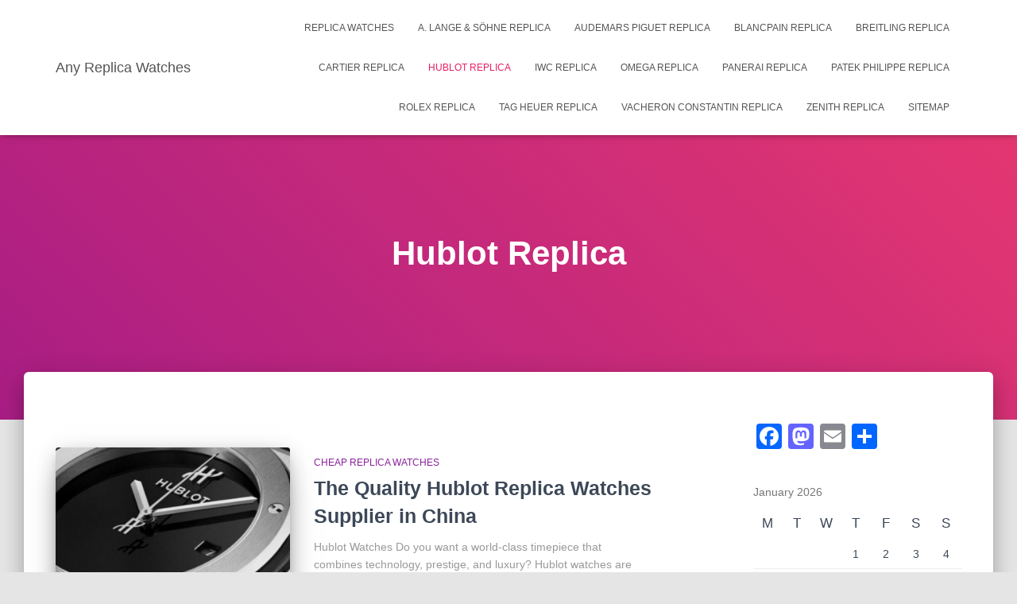

--- FILE ---
content_type: text/html; charset=UTF-8
request_url: https://www.anyreplica.com/hublot-replica/
body_size: 15761
content:
<!DOCTYPE html>
<html dir="ltr" lang="en-US" prefix="og: https://ogp.me/ns#">

<head>
	<meta charset='UTF-8'>
	<meta name="viewport" content="width=device-width, initial-scale=1">
	<link rel="profile" href="https://gmpg.org/xfn/11">
		<title>Hublot Replica | Any Replica Watches</title>

		<!-- All in One SEO 4.7.1.1 - aioseo.com -->
		<meta name="robots" content="noindex, max-snippet:-1, max-image-preview:large, max-video-preview:-1" />
		<link rel="canonical" href="https://www.anyreplica.com/hublot-replica/" />
		<link rel="next" href="https://www.anyreplica.com/hublot-replica/page/2/" />
		<meta name="generator" content="All in One SEO (AIOSEO) 4.7.1.1" />
		<meta name="google" content="nositelinkssearchbox" />
		<script type="application/ld+json" class="aioseo-schema">
			{"@context":"https:\/\/schema.org","@graph":[{"@type":"BreadcrumbList","@id":"https:\/\/www.anyreplica.com\/hublot-replica\/#breadcrumblist","itemListElement":[{"@type":"ListItem","@id":"https:\/\/www.anyreplica.com\/#listItem","position":1,"name":"Home","item":"https:\/\/www.anyreplica.com\/","nextItem":"https:\/\/www.anyreplica.com\/hublot-replica\/#listItem"},{"@type":"ListItem","@id":"https:\/\/www.anyreplica.com\/hublot-replica\/#listItem","position":2,"name":"Hublot Replica","previousItem":"https:\/\/www.anyreplica.com\/#listItem"}]},{"@type":"CollectionPage","@id":"https:\/\/www.anyreplica.com\/hublot-replica\/#collectionpage","url":"https:\/\/www.anyreplica.com\/hublot-replica\/","name":"Hublot Replica | Any Replica Watches","inLanguage":"en-US","isPartOf":{"@id":"https:\/\/www.anyreplica.com\/#website"},"breadcrumb":{"@id":"https:\/\/www.anyreplica.com\/hublot-replica\/#breadcrumblist"}},{"@type":"Organization","@id":"https:\/\/www.anyreplica.com\/#organization","name":"Any Replica Watches","description":"Top Replica Watches In The World","url":"https:\/\/www.anyreplica.com\/"},{"@type":"WebSite","@id":"https:\/\/www.anyreplica.com\/#website","url":"https:\/\/www.anyreplica.com\/","name":"Any Replica Watches","description":"Top Replica Watches In The World","inLanguage":"en-US","publisher":{"@id":"https:\/\/www.anyreplica.com\/#organization"}}]}
		</script>
		<!-- All in One SEO -->

<link rel='dns-prefetch' href='//static.addtoany.com' />
<link rel='dns-prefetch' href='//fonts.googleapis.com' />
<link rel="alternate" type="application/rss+xml" title="Any Replica Watches &raquo; Feed" href="https://www.anyreplica.com/feed/" />
<link rel="alternate" type="application/rss+xml" title="Any Replica Watches &raquo; Comments Feed" href="https://www.anyreplica.com/comments/feed/" />
<link rel="alternate" type="application/rss+xml" title="Any Replica Watches &raquo; Hublot Replica Category Feed" href="https://www.anyreplica.com/hublot-replica/feed/" />
<script type="text/javascript">
/* <![CDATA[ */
window._wpemojiSettings = {"baseUrl":"https:\/\/s.w.org\/images\/core\/emoji\/14.0.0\/72x72\/","ext":".png","svgUrl":"https:\/\/s.w.org\/images\/core\/emoji\/14.0.0\/svg\/","svgExt":".svg","source":{"concatemoji":"https:\/\/www.anyreplica.com\/wp-includes\/js\/wp-emoji-release.min.js?ver=6.4.7"}};
/*! This file is auto-generated */
!function(i,n){var o,s,e;function c(e){try{var t={supportTests:e,timestamp:(new Date).valueOf()};sessionStorage.setItem(o,JSON.stringify(t))}catch(e){}}function p(e,t,n){e.clearRect(0,0,e.canvas.width,e.canvas.height),e.fillText(t,0,0);var t=new Uint32Array(e.getImageData(0,0,e.canvas.width,e.canvas.height).data),r=(e.clearRect(0,0,e.canvas.width,e.canvas.height),e.fillText(n,0,0),new Uint32Array(e.getImageData(0,0,e.canvas.width,e.canvas.height).data));return t.every(function(e,t){return e===r[t]})}function u(e,t,n){switch(t){case"flag":return n(e,"\ud83c\udff3\ufe0f\u200d\u26a7\ufe0f","\ud83c\udff3\ufe0f\u200b\u26a7\ufe0f")?!1:!n(e,"\ud83c\uddfa\ud83c\uddf3","\ud83c\uddfa\u200b\ud83c\uddf3")&&!n(e,"\ud83c\udff4\udb40\udc67\udb40\udc62\udb40\udc65\udb40\udc6e\udb40\udc67\udb40\udc7f","\ud83c\udff4\u200b\udb40\udc67\u200b\udb40\udc62\u200b\udb40\udc65\u200b\udb40\udc6e\u200b\udb40\udc67\u200b\udb40\udc7f");case"emoji":return!n(e,"\ud83e\udef1\ud83c\udffb\u200d\ud83e\udef2\ud83c\udfff","\ud83e\udef1\ud83c\udffb\u200b\ud83e\udef2\ud83c\udfff")}return!1}function f(e,t,n){var r="undefined"!=typeof WorkerGlobalScope&&self instanceof WorkerGlobalScope?new OffscreenCanvas(300,150):i.createElement("canvas"),a=r.getContext("2d",{willReadFrequently:!0}),o=(a.textBaseline="top",a.font="600 32px Arial",{});return e.forEach(function(e){o[e]=t(a,e,n)}),o}function t(e){var t=i.createElement("script");t.src=e,t.defer=!0,i.head.appendChild(t)}"undefined"!=typeof Promise&&(o="wpEmojiSettingsSupports",s=["flag","emoji"],n.supports={everything:!0,everythingExceptFlag:!0},e=new Promise(function(e){i.addEventListener("DOMContentLoaded",e,{once:!0})}),new Promise(function(t){var n=function(){try{var e=JSON.parse(sessionStorage.getItem(o));if("object"==typeof e&&"number"==typeof e.timestamp&&(new Date).valueOf()<e.timestamp+604800&&"object"==typeof e.supportTests)return e.supportTests}catch(e){}return null}();if(!n){if("undefined"!=typeof Worker&&"undefined"!=typeof OffscreenCanvas&&"undefined"!=typeof URL&&URL.createObjectURL&&"undefined"!=typeof Blob)try{var e="postMessage("+f.toString()+"("+[JSON.stringify(s),u.toString(),p.toString()].join(",")+"));",r=new Blob([e],{type:"text/javascript"}),a=new Worker(URL.createObjectURL(r),{name:"wpTestEmojiSupports"});return void(a.onmessage=function(e){c(n=e.data),a.terminate(),t(n)})}catch(e){}c(n=f(s,u,p))}t(n)}).then(function(e){for(var t in e)n.supports[t]=e[t],n.supports.everything=n.supports.everything&&n.supports[t],"flag"!==t&&(n.supports.everythingExceptFlag=n.supports.everythingExceptFlag&&n.supports[t]);n.supports.everythingExceptFlag=n.supports.everythingExceptFlag&&!n.supports.flag,n.DOMReady=!1,n.readyCallback=function(){n.DOMReady=!0}}).then(function(){return e}).then(function(){var e;n.supports.everything||(n.readyCallback(),(e=n.source||{}).concatemoji?t(e.concatemoji):e.wpemoji&&e.twemoji&&(t(e.twemoji),t(e.wpemoji)))}))}((window,document),window._wpemojiSettings);
/* ]]> */
</script>
<link rel='stylesheet' id='tiny-hestia-bootstrap-css' href='https://www.anyreplica.com/wp-content/themes/tiny-hestia/assets/bootstrap/css/bootstrap.min.css?ver=1.0.8' type='text/css' media='all' />
<link rel='stylesheet' id='hestia-style-css' href='https://www.anyreplica.com/wp-content/themes/hestia/style.css?ver=6.4.7' type='text/css' media='all' />
<link rel='stylesheet' id='tiny-hestia-style-css' href='https://www.anyreplica.com/wp-content/themes/tiny-hestia/style.css?ver=1.0.8' type='text/css' media='all' />
<style id='tiny-hestia-style-inline-css' type='text/css'>
a,.navbar .dropdown-menu li:hover>a,.navbar .dropdown-menu li:focus>a,.navbar .dropdown-menu li:active>a,.navbar .navbar-nav>li .dropdown-menu li:hover>a,body:not(.home) .navbar-default .navbar-nav>.active:not(.btn)>a,body:not(.home) .navbar-default .navbar-nav>.active:not(.btn)>a:hover,body:not(.home) .navbar-default .navbar-nav>.active:not(.btn)>a:focus,a:hover,.card-blog a.moretag:hover,.card-blog a.more-link:hover,.widget a:hover,.has-text-color.has-accent-color,p.has-text-color a{color:#e91e63}.svg-text-color{fill:#e91e63}.pagination span.current,.pagination span.current:focus,.pagination span.current:hover{border-color:#e91e63}button,button:hover,.woocommerce .track_order button[type="submit"],.woocommerce .track_order button[type="submit"]:hover,div.wpforms-container .wpforms-form button[type=submit].wpforms-submit,div.wpforms-container .wpforms-form button[type=submit].wpforms-submit:hover,input[type="button"],input[type="button"]:hover,input[type="submit"],input[type="submit"]:hover,input#searchsubmit,.pagination span.current,.pagination span.current:focus,.pagination span.current:hover,.btn.btn-primary,.btn.btn-primary:link,.btn.btn-primary:hover,.btn.btn-primary:focus,.btn.btn-primary:active,.btn.btn-primary.active,.btn.btn-primary.active:focus,.btn.btn-primary.active:hover,.btn.btn-primary:active:hover,.btn.btn-primary:active:focus,.btn.btn-primary:active:hover,.hestia-sidebar-open.btn.btn-rose,.hestia-sidebar-close.btn.btn-rose,.hestia-sidebar-open.btn.btn-rose:hover,.hestia-sidebar-close.btn.btn-rose:hover,.hestia-sidebar-open.btn.btn-rose:focus,.hestia-sidebar-close.btn.btn-rose:focus,.label.label-primary,.hestia-work .portfolio-item:nth-child(6n+1) .label,.nav-cart .nav-cart-content .widget .buttons .button,.has-accent-background-color[class*="has-background"]{background-color:#e91e63}@media(max-width:768px){.navbar-default .navbar-nav>li>a:hover,.navbar-default .navbar-nav>li>a:focus,.navbar .navbar-nav .dropdown .dropdown-menu li a:hover,.navbar .navbar-nav .dropdown .dropdown-menu li a:focus,.navbar button.navbar-toggle:hover,.navbar .navbar-nav li:hover>a i{color:#e91e63}}body:not(.woocommerce-page) button:not([class^="fl-"]):not(.hestia-scroll-to-top):not(.navbar-toggle):not(.close),body:not(.woocommerce-page) .button:not([class^="fl-"]):not(hestia-scroll-to-top):not(.navbar-toggle):not(.add_to_cart_button):not(.product_type_grouped):not(.product_type_external),div.wpforms-container .wpforms-form button[type=submit].wpforms-submit,input[type="submit"],input[type="button"],.btn.btn-primary,.widget_product_search button[type="submit"],.hestia-sidebar-open.btn.btn-rose,.hestia-sidebar-close.btn.btn-rose,.everest-forms button[type=submit].everest-forms-submit-button{-webkit-box-shadow:0 2px 2px 0 rgba(233,30,99,0.14),0 3px 1px -2px rgba(233,30,99,0.2),0 1px 5px 0 rgba(233,30,99,0.12);box-shadow:0 2px 2px 0 rgba(233,30,99,0.14),0 3px 1px -2px rgba(233,30,99,0.2),0 1px 5px 0 rgba(233,30,99,0.12)}.card .header-primary,.card .content-primary,.everest-forms button[type=submit].everest-forms-submit-button{background:#e91e63}body:not(.woocommerce-page) .button:not([class^="fl-"]):not(.hestia-scroll-to-top):not(.navbar-toggle):not(.add_to_cart_button):hover,body:not(.woocommerce-page) button:not([class^="fl-"]):not(.hestia-scroll-to-top):not(.navbar-toggle):not(.close):hover,div.wpforms-container .wpforms-form button[type=submit].wpforms-submit:hover,input[type="submit"]:hover,input[type="button"]:hover,input#searchsubmit:hover,.widget_product_search button[type="submit"]:hover,.pagination span.current,.btn.btn-primary:hover,.btn.btn-primary:focus,.btn.btn-primary:active,.btn.btn-primary.active,.btn.btn-primary:active:focus,.btn.btn-primary:active:hover,.hestia-sidebar-open.btn.btn-rose:hover,.hestia-sidebar-close.btn.btn-rose:hover,.pagination span.current:hover,.everest-forms button[type=submit].everest-forms-submit-button:hover,.everest-forms button[type=submit].everest-forms-submit-button:focus,.everest-forms button[type=submit].everest-forms-submit-button:active{-webkit-box-shadow:0 14px 26px -12px rgba(233,30,99,0.42),0 4px 23px 0 rgba(0,0,0,0.12),0 8px 10px -5px rgba(233,30,99,0.2);box-shadow:0 14px 26px -12px rgba(233,30,99,0.42),0 4px 23px 0 rgba(0,0,0,0.12),0 8px 10px -5px rgba(233,30,99,0.2);color:#fff}.form-group.is-focused .form-control{background-image:-webkit-gradient(linear,left top,left bottom,from(#e91e63),to(#e91e63)),-webkit-gradient(linear,left top,left bottom,from(#d2d2d2),to(#d2d2d2));background-image:-webkit-linear-gradient(linear,left top,left bottom,from(#e91e63),to(#e91e63)),-webkit-linear-gradient(linear,left top,left bottom,from(#d2d2d2),to(#d2d2d2));background-image:linear-gradient(linear,left top,left bottom,from(#e91e63),to(#e91e63)),linear-gradient(linear,left top,left bottom,from(#d2d2d2),to(#d2d2d2))}.navbar:not(.navbar-transparent) li:not(.btn):hover>a,.navbar li.on-section:not(.btn)>a,.navbar.full-screen-menu.navbar-transparent li:not(.btn):hover>a,.navbar.full-screen-menu .navbar-toggle:hover,.navbar:not(.navbar-transparent) .nav-cart:hover,.navbar:not(.navbar-transparent) .hestia-toggle-search:hover{color:#e91e63}.header-filter-gradient{background:linear-gradient(45deg,rgba(168,29,132,1) 0,rgb(234,57,111) 100%)}.has-text-color.has-header-gradient-color{color:#a81d84}.has-header-gradient-background-color[class*="has-background"]{background-color:#a81d84}.has-text-color.has-background-color-color{color:#E5E5E5}.has-background-color-background-color[class*="has-background"]{background-color:#E5E5E5}
</style>
<style id='wp-emoji-styles-inline-css' type='text/css'>

	img.wp-smiley, img.emoji {
		display: inline !important;
		border: none !important;
		box-shadow: none !important;
		height: 1em !important;
		width: 1em !important;
		margin: 0 0.07em !important;
		vertical-align: -0.1em !important;
		background: none !important;
		padding: 0 !important;
	}
</style>
<link rel='stylesheet' id='wp-block-library-css' href='https://www.anyreplica.com/wp-includes/css/dist/block-library/style.min.css?ver=6.4.7' type='text/css' media='all' />
<style id='classic-theme-styles-inline-css' type='text/css'>
/*! This file is auto-generated */
.wp-block-button__link{color:#fff;background-color:#32373c;border-radius:9999px;box-shadow:none;text-decoration:none;padding:calc(.667em + 2px) calc(1.333em + 2px);font-size:1.125em}.wp-block-file__button{background:#32373c;color:#fff;text-decoration:none}
</style>
<style id='global-styles-inline-css' type='text/css'>
body{--wp--preset--color--black: #000000;--wp--preset--color--cyan-bluish-gray: #abb8c3;--wp--preset--color--white: #ffffff;--wp--preset--color--pale-pink: #f78da7;--wp--preset--color--vivid-red: #cf2e2e;--wp--preset--color--luminous-vivid-orange: #ff6900;--wp--preset--color--luminous-vivid-amber: #fcb900;--wp--preset--color--light-green-cyan: #7bdcb5;--wp--preset--color--vivid-green-cyan: #00d084;--wp--preset--color--pale-cyan-blue: #8ed1fc;--wp--preset--color--vivid-cyan-blue: #0693e3;--wp--preset--color--vivid-purple: #9b51e0;--wp--preset--color--accent: #e91e63;--wp--preset--color--background-color: #E5E5E5;--wp--preset--color--header-gradient: #a81d84;--wp--preset--gradient--vivid-cyan-blue-to-vivid-purple: linear-gradient(135deg,rgba(6,147,227,1) 0%,rgb(155,81,224) 100%);--wp--preset--gradient--light-green-cyan-to-vivid-green-cyan: linear-gradient(135deg,rgb(122,220,180) 0%,rgb(0,208,130) 100%);--wp--preset--gradient--luminous-vivid-amber-to-luminous-vivid-orange: linear-gradient(135deg,rgba(252,185,0,1) 0%,rgba(255,105,0,1) 100%);--wp--preset--gradient--luminous-vivid-orange-to-vivid-red: linear-gradient(135deg,rgba(255,105,0,1) 0%,rgb(207,46,46) 100%);--wp--preset--gradient--very-light-gray-to-cyan-bluish-gray: linear-gradient(135deg,rgb(238,238,238) 0%,rgb(169,184,195) 100%);--wp--preset--gradient--cool-to-warm-spectrum: linear-gradient(135deg,rgb(74,234,220) 0%,rgb(151,120,209) 20%,rgb(207,42,186) 40%,rgb(238,44,130) 60%,rgb(251,105,98) 80%,rgb(254,248,76) 100%);--wp--preset--gradient--blush-light-purple: linear-gradient(135deg,rgb(255,206,236) 0%,rgb(152,150,240) 100%);--wp--preset--gradient--blush-bordeaux: linear-gradient(135deg,rgb(254,205,165) 0%,rgb(254,45,45) 50%,rgb(107,0,62) 100%);--wp--preset--gradient--luminous-dusk: linear-gradient(135deg,rgb(255,203,112) 0%,rgb(199,81,192) 50%,rgb(65,88,208) 100%);--wp--preset--gradient--pale-ocean: linear-gradient(135deg,rgb(255,245,203) 0%,rgb(182,227,212) 50%,rgb(51,167,181) 100%);--wp--preset--gradient--electric-grass: linear-gradient(135deg,rgb(202,248,128) 0%,rgb(113,206,126) 100%);--wp--preset--gradient--midnight: linear-gradient(135deg,rgb(2,3,129) 0%,rgb(40,116,252) 100%);--wp--preset--font-size--small: 13px;--wp--preset--font-size--medium: 20px;--wp--preset--font-size--large: 36px;--wp--preset--font-size--x-large: 42px;--wp--preset--spacing--20: 0.44rem;--wp--preset--spacing--30: 0.67rem;--wp--preset--spacing--40: 1rem;--wp--preset--spacing--50: 1.5rem;--wp--preset--spacing--60: 2.25rem;--wp--preset--spacing--70: 3.38rem;--wp--preset--spacing--80: 5.06rem;--wp--preset--shadow--natural: 6px 6px 9px rgba(0, 0, 0, 0.2);--wp--preset--shadow--deep: 12px 12px 50px rgba(0, 0, 0, 0.4);--wp--preset--shadow--sharp: 6px 6px 0px rgba(0, 0, 0, 0.2);--wp--preset--shadow--outlined: 6px 6px 0px -3px rgba(255, 255, 255, 1), 6px 6px rgba(0, 0, 0, 1);--wp--preset--shadow--crisp: 6px 6px 0px rgba(0, 0, 0, 1);}:where(.is-layout-flex){gap: 0.5em;}:where(.is-layout-grid){gap: 0.5em;}body .is-layout-flow > .alignleft{float: left;margin-inline-start: 0;margin-inline-end: 2em;}body .is-layout-flow > .alignright{float: right;margin-inline-start: 2em;margin-inline-end: 0;}body .is-layout-flow > .aligncenter{margin-left: auto !important;margin-right: auto !important;}body .is-layout-constrained > .alignleft{float: left;margin-inline-start: 0;margin-inline-end: 2em;}body .is-layout-constrained > .alignright{float: right;margin-inline-start: 2em;margin-inline-end: 0;}body .is-layout-constrained > .aligncenter{margin-left: auto !important;margin-right: auto !important;}body .is-layout-constrained > :where(:not(.alignleft):not(.alignright):not(.alignfull)){max-width: var(--wp--style--global--content-size);margin-left: auto !important;margin-right: auto !important;}body .is-layout-constrained > .alignwide{max-width: var(--wp--style--global--wide-size);}body .is-layout-flex{display: flex;}body .is-layout-flex{flex-wrap: wrap;align-items: center;}body .is-layout-flex > *{margin: 0;}body .is-layout-grid{display: grid;}body .is-layout-grid > *{margin: 0;}:where(.wp-block-columns.is-layout-flex){gap: 2em;}:where(.wp-block-columns.is-layout-grid){gap: 2em;}:where(.wp-block-post-template.is-layout-flex){gap: 1.25em;}:where(.wp-block-post-template.is-layout-grid){gap: 1.25em;}.has-black-color{color: var(--wp--preset--color--black) !important;}.has-cyan-bluish-gray-color{color: var(--wp--preset--color--cyan-bluish-gray) !important;}.has-white-color{color: var(--wp--preset--color--white) !important;}.has-pale-pink-color{color: var(--wp--preset--color--pale-pink) !important;}.has-vivid-red-color{color: var(--wp--preset--color--vivid-red) !important;}.has-luminous-vivid-orange-color{color: var(--wp--preset--color--luminous-vivid-orange) !important;}.has-luminous-vivid-amber-color{color: var(--wp--preset--color--luminous-vivid-amber) !important;}.has-light-green-cyan-color{color: var(--wp--preset--color--light-green-cyan) !important;}.has-vivid-green-cyan-color{color: var(--wp--preset--color--vivid-green-cyan) !important;}.has-pale-cyan-blue-color{color: var(--wp--preset--color--pale-cyan-blue) !important;}.has-vivid-cyan-blue-color{color: var(--wp--preset--color--vivid-cyan-blue) !important;}.has-vivid-purple-color{color: var(--wp--preset--color--vivid-purple) !important;}.has-black-background-color{background-color: var(--wp--preset--color--black) !important;}.has-cyan-bluish-gray-background-color{background-color: var(--wp--preset--color--cyan-bluish-gray) !important;}.has-white-background-color{background-color: var(--wp--preset--color--white) !important;}.has-pale-pink-background-color{background-color: var(--wp--preset--color--pale-pink) !important;}.has-vivid-red-background-color{background-color: var(--wp--preset--color--vivid-red) !important;}.has-luminous-vivid-orange-background-color{background-color: var(--wp--preset--color--luminous-vivid-orange) !important;}.has-luminous-vivid-amber-background-color{background-color: var(--wp--preset--color--luminous-vivid-amber) !important;}.has-light-green-cyan-background-color{background-color: var(--wp--preset--color--light-green-cyan) !important;}.has-vivid-green-cyan-background-color{background-color: var(--wp--preset--color--vivid-green-cyan) !important;}.has-pale-cyan-blue-background-color{background-color: var(--wp--preset--color--pale-cyan-blue) !important;}.has-vivid-cyan-blue-background-color{background-color: var(--wp--preset--color--vivid-cyan-blue) !important;}.has-vivid-purple-background-color{background-color: var(--wp--preset--color--vivid-purple) !important;}.has-black-border-color{border-color: var(--wp--preset--color--black) !important;}.has-cyan-bluish-gray-border-color{border-color: var(--wp--preset--color--cyan-bluish-gray) !important;}.has-white-border-color{border-color: var(--wp--preset--color--white) !important;}.has-pale-pink-border-color{border-color: var(--wp--preset--color--pale-pink) !important;}.has-vivid-red-border-color{border-color: var(--wp--preset--color--vivid-red) !important;}.has-luminous-vivid-orange-border-color{border-color: var(--wp--preset--color--luminous-vivid-orange) !important;}.has-luminous-vivid-amber-border-color{border-color: var(--wp--preset--color--luminous-vivid-amber) !important;}.has-light-green-cyan-border-color{border-color: var(--wp--preset--color--light-green-cyan) !important;}.has-vivid-green-cyan-border-color{border-color: var(--wp--preset--color--vivid-green-cyan) !important;}.has-pale-cyan-blue-border-color{border-color: var(--wp--preset--color--pale-cyan-blue) !important;}.has-vivid-cyan-blue-border-color{border-color: var(--wp--preset--color--vivid-cyan-blue) !important;}.has-vivid-purple-border-color{border-color: var(--wp--preset--color--vivid-purple) !important;}.has-vivid-cyan-blue-to-vivid-purple-gradient-background{background: var(--wp--preset--gradient--vivid-cyan-blue-to-vivid-purple) !important;}.has-light-green-cyan-to-vivid-green-cyan-gradient-background{background: var(--wp--preset--gradient--light-green-cyan-to-vivid-green-cyan) !important;}.has-luminous-vivid-amber-to-luminous-vivid-orange-gradient-background{background: var(--wp--preset--gradient--luminous-vivid-amber-to-luminous-vivid-orange) !important;}.has-luminous-vivid-orange-to-vivid-red-gradient-background{background: var(--wp--preset--gradient--luminous-vivid-orange-to-vivid-red) !important;}.has-very-light-gray-to-cyan-bluish-gray-gradient-background{background: var(--wp--preset--gradient--very-light-gray-to-cyan-bluish-gray) !important;}.has-cool-to-warm-spectrum-gradient-background{background: var(--wp--preset--gradient--cool-to-warm-spectrum) !important;}.has-blush-light-purple-gradient-background{background: var(--wp--preset--gradient--blush-light-purple) !important;}.has-blush-bordeaux-gradient-background{background: var(--wp--preset--gradient--blush-bordeaux) !important;}.has-luminous-dusk-gradient-background{background: var(--wp--preset--gradient--luminous-dusk) !important;}.has-pale-ocean-gradient-background{background: var(--wp--preset--gradient--pale-ocean) !important;}.has-electric-grass-gradient-background{background: var(--wp--preset--gradient--electric-grass) !important;}.has-midnight-gradient-background{background: var(--wp--preset--gradient--midnight) !important;}.has-small-font-size{font-size: var(--wp--preset--font-size--small) !important;}.has-medium-font-size{font-size: var(--wp--preset--font-size--medium) !important;}.has-large-font-size{font-size: var(--wp--preset--font-size--large) !important;}.has-x-large-font-size{font-size: var(--wp--preset--font-size--x-large) !important;}
.wp-block-navigation a:where(:not(.wp-element-button)){color: inherit;}
:where(.wp-block-post-template.is-layout-flex){gap: 1.25em;}:where(.wp-block-post-template.is-layout-grid){gap: 1.25em;}
:where(.wp-block-columns.is-layout-flex){gap: 2em;}:where(.wp-block-columns.is-layout-grid){gap: 2em;}
.wp-block-pullquote{font-size: 1.5em;line-height: 1.6;}
</style>
<link rel='stylesheet' id='hestia-font-sizes-css' href='https://www.anyreplica.com/wp-content/themes/hestia/assets/css/font-sizes.min.css?ver=3.1.10' type='text/css' media='all' />
<link rel='stylesheet' id='hestia_style-css' href='https://www.anyreplica.com/wp-content/themes/tiny-hestia/style.css?ver=3.1.10' type='text/css' media='all' />
<style id='hestia_style-inline-css' type='text/css'>
.hestia-top-bar,.hestia-top-bar .widget.widget_shopping_cart .cart_list{background-color:#363537}.hestia-top-bar .widget .label-floating input[type=search]:-webkit-autofill{-webkit-box-shadow:inset 0 0 0 9999px #363537}.hestia-top-bar,.hestia-top-bar .widget .label-floating input[type=search],.hestia-top-bar .widget.widget_search form.form-group:before,.hestia-top-bar .widget.widget_product_search form.form-group:before,.hestia-top-bar .widget.widget_shopping_cart:before{color:#fff}.hestia-top-bar .widget .label-floating input[type=search]{-webkit-text-fill-color:#fff !important}.hestia-top-bar div.widget.widget_shopping_cart:before,.hestia-top-bar .widget.widget_product_search form.form-group:before,.hestia-top-bar .widget.widget_search form.form-group:before{background-color:#fff}.hestia-top-bar a,.hestia-top-bar .top-bar-nav li a{color:#fff}.hestia-top-bar ul li a[href*="mailto:"]:before,.hestia-top-bar ul li a[href*="tel:"]:before{background-color:#fff}.hestia-top-bar a:hover,.hestia-top-bar .top-bar-nav li a:hover{color:#eee}.hestia-top-bar ul li:hover a[href*="mailto:"]:before,.hestia-top-bar ul li:hover a[href*="tel:"]:before{background-color:#eee}
.btn.btn-primary:not(.colored-button):not(.btn-left):not(.btn-right):not(.btn-just-icon):not(.menu-item),input[type="submit"]:not(.search-submit),body:not(.woocommerce-account) .woocommerce .button.woocommerce-Button,.woocommerce .product button.button,.woocommerce .product button.button.alt,.woocommerce .product #respond input#submit,.woocommerce-cart .blog-post .woocommerce .cart-collaterals .cart_totals .checkout-button,.woocommerce-checkout #payment #place_order,.woocommerce-account.woocommerce-page button.button,.woocommerce .track_order button[type="submit"],.nav-cart .nav-cart-content .widget .buttons .button,.woocommerce a.button.wc-backward,body.woocommerce .wccm-catalog-item a.button,body.woocommerce a.wccm-button.button,form.woocommerce-form-coupon button.button,div.wpforms-container .wpforms-form button[type=submit].wpforms-submit,div.woocommerce a.button.alt,div.woocommerce table.my_account_orders .button,.btn.colored-button,.btn.btn-left,.btn.btn-right,.btn:not(.colored-button):not(.btn-left):not(.btn-right):not(.btn-just-icon):not(.menu-item):not(.hestia-sidebar-open):not(.hestia-sidebar-close){padding-top:15px;padding-bottom:15px;padding-left:33px;padding-right:33px}
.btn.btn-primary:not(.colored-button):not(.btn-left):not(.btn-right):not(.btn-just-icon):not(.menu-item),input[type="submit"]:not(.search-submit),body:not(.woocommerce-account) .woocommerce .button.woocommerce-Button,.woocommerce .product button.button,.woocommerce .product button.button.alt,.woocommerce .product #respond input#submit,.woocommerce-cart .blog-post .woocommerce .cart-collaterals .cart_totals .checkout-button,.woocommerce-checkout #payment #place_order,.woocommerce-account.woocommerce-page button.button,.woocommerce .track_order button[type="submit"],.nav-cart .nav-cart-content .widget .buttons .button,.woocommerce a.button.wc-backward,body.woocommerce .wccm-catalog-item a.button,body.woocommerce a.wccm-button.button,form.woocommerce-form-coupon button.button,div.wpforms-container .wpforms-form button[type=submit].wpforms-submit,div.woocommerce a.button.alt,div.woocommerce table.my_account_orders .button,input[type="submit"].search-submit,.hestia-view-cart-wrapper .added_to_cart.wc-forward,.woocommerce-product-search button,.woocommerce-cart .actions .button,#secondary div[id^=woocommerce_price_filter] .button,.woocommerce div[id^=woocommerce_widget_cart].widget .buttons .button,.searchform input[type=submit],.searchform button,.search-form:not(.media-toolbar-primary) input[type=submit],.search-form:not(.media-toolbar-primary) button,.woocommerce-product-search input[type=submit],.btn.colored-button,.btn.btn-left,.btn.btn-right,.btn:not(.colored-button):not(.btn-left):not(.btn-right):not(.btn-just-icon):not(.menu-item):not(.hestia-sidebar-open):not(.hestia-sidebar-close){border-radius:3px}
h1,h2,h3,h4,h5,h6,.hestia-title,.hestia-title.title-in-content,p.meta-in-content,.info-title,.card-title,.page-header.header-small .hestia-title,.page-header.header-small .title,.widget h5,.hestia-title,.title,.footer-brand,.footer-big h4,.footer-big h5,.media .media-heading,.carousel h1.hestia-title,.carousel h2.title,.carousel span.sub-title,.hestia-about h1,.hestia-about h2,.hestia-about h3,.hestia-about h4,.hestia-about h5{font-family:Arial,Helvetica,sans-serif}body,ul,.tooltip-inner{font-family:Arial,Helvetica,sans-serif}
@media(min-width:769px){.page-header.header-small .hestia-title,.page-header.header-small .title,h1.hestia-title.title-in-content,.main article.section .has-title-font-size{font-size:42px}}
</style>
<link rel='stylesheet' id='hestia_fonts-css' href='https://fonts.googleapis.com/css?family=Roboto%3A300%2C400%2C500%2C700%7CRoboto+Slab%3A400%2C700&#038;subset=latin%2Clatin-ext&#038;ver=3.1.10' type='text/css' media='all' />
<link rel='stylesheet' id='addtoany-css' href='https://www.anyreplica.com/wp-content/plugins/add-to-any/addtoany.min.css?ver=1.16' type='text/css' media='all' />
<script type="text/javascript" src="https://www.anyreplica.com/wp-includes/js/jquery/jquery.min.js?ver=3.7.1" id="jquery-core-js"></script>
<script type="text/javascript" src="https://www.anyreplica.com/wp-includes/js/jquery/jquery-migrate.min.js?ver=3.4.1" id="jquery-migrate-js"></script>
<script type="text/javascript" id="addtoany-core-js-before">
/* <![CDATA[ */
window.a2a_config=window.a2a_config||{};a2a_config.callbacks=[];a2a_config.overlays=[];a2a_config.templates={};
/* ]]> */
</script>
<script type="text/javascript" defer src="https://static.addtoany.com/menu/page.js" id="addtoany-core-js"></script>
<script type="text/javascript" defer src="https://www.anyreplica.com/wp-content/plugins/add-to-any/addtoany.min.js?ver=1.1" id="addtoany-jquery-js"></script>
<link rel="https://api.w.org/" href="https://www.anyreplica.com/wp-json/" /><link rel="alternate" type="application/json" href="https://www.anyreplica.com/wp-json/wp/v2/categories/12" /><link rel="EditURI" type="application/rsd+xml" title="RSD" href="https://www.anyreplica.com/xmlrpc.php?rsd" />
<meta name="generator" content="WordPress 6.4.7" />
<style type="text/css">.recentcomments a{display:inline !important;padding:0 !important;margin:0 !important;}</style></head>

<body class="archive category category-hublot-replica category-12 header-layout-default">
		<div class="wrapper  default ">
		<header class="header ">
			<div style="display: none"></div>		<nav class="navbar navbar-default navbar-fixed-top  hestia_left navbar-not-transparent">
						<div class="container">
						<div class="navbar-header">
			<div class="title-logo-wrapper">
				<a class="navbar-brand" href="https://www.anyreplica.com/"
						title="Any Replica Watches">
					<p>Any Replica Watches</p></a>
			</div>
								<div class="navbar-toggle-wrapper">
						<button type="button" class="navbar-toggle" data-toggle="collapse" data-target="#main-navigation">
								<span class="icon-bar"></span><span class="icon-bar"></span><span class="icon-bar"></span>				<span class="sr-only">Toggle Navigation</span>
			</button>
					</div>
				</div>
		<div id="main-navigation" class="collapse navbar-collapse"><ul id="menu-any-replica" class="nav navbar-nav"><li id="menu-item-61" class="menu-item menu-item-type-taxonomy menu-item-object-category menu-item-61"><a title="Replica Watches" href="https://www.anyreplica.com/replica-watches/">Replica Watches</a></li>
<li id="menu-item-492" class="menu-item menu-item-type-taxonomy menu-item-object-category menu-item-492"><a title="A. Lange &amp; Söhne Replica" href="https://www.anyreplica.com/a-lange-sohne-replica/">A. Lange &amp; Söhne Replica</a></li>
<li id="menu-item-493" class="menu-item menu-item-type-taxonomy menu-item-object-category menu-item-493"><a title="Audemars Piguet Replica" href="https://www.anyreplica.com/audemars-piguet-replica/">Audemars Piguet Replica</a></li>
<li id="menu-item-576" class="menu-item menu-item-type-taxonomy menu-item-object-category menu-item-576"><a title="Blancpain Replica" href="https://www.anyreplica.com/blancpain-replica/">Blancpain Replica</a></li>
<li id="menu-item-60" class="menu-item menu-item-type-taxonomy menu-item-object-category menu-item-60"><a title="Breitling Replica" href="https://www.anyreplica.com/breitling-replica/">Breitling Replica</a></li>
<li id="menu-item-68" class="menu-item menu-item-type-taxonomy menu-item-object-category menu-item-68"><a title="Cartier Replica" href="https://www.anyreplica.com/cartier-replica/">Cartier Replica</a></li>
<li id="menu-item-76" class="menu-item menu-item-type-taxonomy menu-item-object-category current-menu-item menu-item-76 active"><a title="Hublot Replica" href="https://www.anyreplica.com/hublot-replica/">Hublot Replica</a></li>
<li id="menu-item-84" class="menu-item menu-item-type-taxonomy menu-item-object-category menu-item-84"><a title="IWC Replica" href="https://www.anyreplica.com/iwc-replica/">IWC Replica</a></li>
<li id="menu-item-93" class="menu-item menu-item-type-taxonomy menu-item-object-category menu-item-93"><a title="Omega Replica" href="https://www.anyreplica.com/omega-replica/">Omega Replica</a></li>
<li id="menu-item-108" class="menu-item menu-item-type-taxonomy menu-item-object-category menu-item-108"><a title="Panerai Replica" href="https://www.anyreplica.com/panerai-replica/">Panerai Replica</a></li>
<li id="menu-item-577" class="menu-item menu-item-type-taxonomy menu-item-object-category menu-item-577"><a title="Patek Philippe Replica" href="https://www.anyreplica.com/patek-philippe-replica/">Patek Philippe Replica</a></li>
<li id="menu-item-102" class="menu-item menu-item-type-taxonomy menu-item-object-category menu-item-102"><a title="Rolex Replica" href="https://www.anyreplica.com/rolex-replica/">Rolex Replica</a></li>
<li id="menu-item-578" class="menu-item menu-item-type-taxonomy menu-item-object-category menu-item-578"><a title="TAG Heuer Replica" href="https://www.anyreplica.com/tag-heuer-replica/">TAG Heuer Replica</a></li>
<li id="menu-item-579" class="menu-item menu-item-type-taxonomy menu-item-object-category menu-item-579"><a title="Vacheron Constantin Replica" href="https://www.anyreplica.com/vacheron-constantin-replica/">Vacheron Constantin Replica</a></li>
<li id="menu-item-580" class="menu-item menu-item-type-taxonomy menu-item-object-category menu-item-580"><a title="Zenith Replica" href="https://www.anyreplica.com/zenith-replica/">Zenith Replica</a></li>
<li id="menu-item-94" class="menu-item menu-item-type-custom menu-item-object-custom menu-item-94"><a title="Sitemap" href="https://www.anyreplica.com/sitemap.xml">Sitemap</a></li>
</ul></div>			</div>
					</nav>
				</header>
<div id="primary" class="boxed-layout-header page-header header-small" data-parallax="active" ><div class="container"><div class="row"><div class="col-md-10 col-md-offset-1 text-center"><h1 class="hestia-title">Hublot Replica</h1></div></div></div><div class="header-filter header-filter-gradient"></div></div>
<div class="main  main-raised ">
	<div class="hestia-blogs" data-layout="sidebar-right">
		<div class="container">
			<div class="row">
								<div class="col-md-8 archive-post-wrap">
					<article 
		id="post-808" 
		class="card card-blog card-plain post-808 post type-post status-publish format-standard has-post-thumbnail hentry category-cheap-replica-watches category-hublot-replica category-replica-watches tag-any-replica-watches tag-cheap-replica-watches tag-hublot-replica tag-hublot-replica-watches tag-replica-watches tag-top-replica-watches"><div class="row "><div class="col-ms-5 col-sm-5"><div class="card-image"><a href="https://www.anyreplica.com/2025/01/04/the-quality-hublot-replica-watches-supplier-in-china-2/" title="The Quality Hublot Replica Watches Supplier in China"><img width="360" height="240" src="https://www.anyreplica.com/wp-content/uploads/2024/10/image-360x240.png" class="attachment-hestia-blog size-hestia-blog wp-post-image" alt="" decoding="async" fetchpriority="high" /></a></div></div><div class= "col-ms-7 col-sm-7"><h6 class="category text-info"><a href="https://www.anyreplica.com/cheap-replica-watches/" title="View all posts in Cheap Replica Watches"  rel="tag">Cheap Replica Watches</a> </h6><h2 class="card-title entry-title"><a href="https://www.anyreplica.com/2025/01/04/the-quality-hublot-replica-watches-supplier-in-china-2/" title="The Quality Hublot Replica Watches Supplier in China" rel="bookmark">The Quality Hublot Replica Watches Supplier in China</a></h2><div class="card-description entry-summary "><p>Hublot Watches Do you want a world-class timepiece that combines technology, prestige, and luxury? Hublot watches are perfect for you. For decades, &#8216;Fusion Art&#8217; has driven this company to combine exquisite craftsmanship based on proven technology with modern materials, providing a luxurious and comfortable experience, thus only offering the world&#8217;s<a class="moretag" href="https://www.anyreplica.com/2025/01/04/the-quality-hublot-replica-watches-supplier-in-china-2/"> Read more&hellip;</a></p>
<div class="addtoany_share_save_container addtoany_content addtoany_content_bottom"><div class="a2a_kit a2a_kit_size_32 addtoany_list" data-a2a-url="https://www.anyreplica.com/2025/01/04/the-quality-hublot-replica-watches-supplier-in-china-2/" data-a2a-title="The Quality Hublot Replica Watches Supplier in China"><a class="a2a_button_facebook" href="https://www.addtoany.com/add_to/facebook?linkurl=https%3A%2F%2Fwww.anyreplica.com%2F2025%2F01%2F04%2Fthe-quality-hublot-replica-watches-supplier-in-china-2%2F&amp;linkname=The%20Quality%20Hublot%C2%A0Replica%20Watches%20Supplier%20in%20China" title="Facebook" rel="nofollow noopener" target="_blank"></a><a class="a2a_button_mastodon" href="https://www.addtoany.com/add_to/mastodon?linkurl=https%3A%2F%2Fwww.anyreplica.com%2F2025%2F01%2F04%2Fthe-quality-hublot-replica-watches-supplier-in-china-2%2F&amp;linkname=The%20Quality%20Hublot%C2%A0Replica%20Watches%20Supplier%20in%20China" title="Mastodon" rel="nofollow noopener" target="_blank"></a><a class="a2a_button_email" href="https://www.addtoany.com/add_to/email?linkurl=https%3A%2F%2Fwww.anyreplica.com%2F2025%2F01%2F04%2Fthe-quality-hublot-replica-watches-supplier-in-china-2%2F&amp;linkname=The%20Quality%20Hublot%C2%A0Replica%20Watches%20Supplier%20in%20China" title="Email" rel="nofollow noopener" target="_blank"></a><a class="a2a_dd addtoany_share_save addtoany_share" href="https://www.addtoany.com/share"></a></div></div></div><div class="posted-by vcard author">By <a href="https://www.anyreplica.com/author/anyreplica/" title="anyreplica" class="url"><b class="author-name fn">anyreplica</b></a>, <a href="https://www.anyreplica.com/2025/01/04/the-quality-hublot-replica-watches-supplier-in-china-2/"><time class="entry-date published" datetime="2025-01-04T06:48:33+00:00" content="2025-01-04">1 year</time><time class="updated hestia-hidden" datetime="2025-01-04T08:21:28+00:00">January 4, 2025</time> ago </a></div></div></div></article><article 
		id="post-790" 
		class="card card-blog card-plain post-790 post type-post status-publish format-standard has-post-thumbnail hentry category-cheap-replica-watches category-hublot-replica category-hublot-spirit-of-big-bang-sang-bleu-replica category-replica-watches tag-cheap-replica-watches tag-hublot-replica-2 tag-hublot-spirit-of-big-bang-sang-bleu-replica tag-replica-watches tag-top-replica-watches"><div class="row "><div class="col-ms-5 col-sm-5"><div class="card-image"><a href="https://www.anyreplica.com/2024/09/06/the-quality-hublot-replica-watches-supplier-in-china/" title="The Quality Hublot Replica Watches Supplier in China"><img width="360" height="240" src="https://www.anyreplica.com/wp-content/uploads/2024/09/image-360x240.png" class="attachment-hestia-blog size-hestia-blog wp-post-image" alt="" decoding="async" /></a></div></div><div class= "col-ms-7 col-sm-7"><h6 class="category text-info"><a href="https://www.anyreplica.com/cheap-replica-watches/" title="View all posts in Cheap Replica Watches"  rel="tag">Cheap Replica Watches</a> </h6><h2 class="card-title entry-title"><a href="https://www.anyreplica.com/2024/09/06/the-quality-hublot-replica-watches-supplier-in-china/" title="The Quality Hublot Replica Watches Supplier in China" rel="bookmark">The Quality Hublot Replica Watches Supplier in China</a></h2><div class="card-description entry-summary "><p>In the world of luxury timepieces, few brands manage to blend avant-garde design with technical prowess as seamlessly as Hublot. The Any Replica Watches stands as a testament to this mastery, combining innovative watchmaking with a striking aesthetic inspired by the art of tattooing. In this blog, we’ll explore the<a class="moretag" href="https://www.anyreplica.com/2024/09/06/the-quality-hublot-replica-watches-supplier-in-china/"> Read more&hellip;</a></p>
<div class="addtoany_share_save_container addtoany_content addtoany_content_bottom"><div class="a2a_kit a2a_kit_size_32 addtoany_list" data-a2a-url="https://www.anyreplica.com/2024/09/06/the-quality-hublot-replica-watches-supplier-in-china/" data-a2a-title="The Quality Hublot Replica Watches Supplier in China"><a class="a2a_button_facebook" href="https://www.addtoany.com/add_to/facebook?linkurl=https%3A%2F%2Fwww.anyreplica.com%2F2024%2F09%2F06%2Fthe-quality-hublot-replica-watches-supplier-in-china%2F&amp;linkname=The%20Quality%20Hublot%C2%A0Replica%20Watches%20Supplier%20in%20China" title="Facebook" rel="nofollow noopener" target="_blank"></a><a class="a2a_button_mastodon" href="https://www.addtoany.com/add_to/mastodon?linkurl=https%3A%2F%2Fwww.anyreplica.com%2F2024%2F09%2F06%2Fthe-quality-hublot-replica-watches-supplier-in-china%2F&amp;linkname=The%20Quality%20Hublot%C2%A0Replica%20Watches%20Supplier%20in%20China" title="Mastodon" rel="nofollow noopener" target="_blank"></a><a class="a2a_button_email" href="https://www.addtoany.com/add_to/email?linkurl=https%3A%2F%2Fwww.anyreplica.com%2F2024%2F09%2F06%2Fthe-quality-hublot-replica-watches-supplier-in-china%2F&amp;linkname=The%20Quality%20Hublot%C2%A0Replica%20Watches%20Supplier%20in%20China" title="Email" rel="nofollow noopener" target="_blank"></a><a class="a2a_dd addtoany_share_save addtoany_share" href="https://www.addtoany.com/share"></a></div></div></div><div class="posted-by vcard author">By <a href="https://www.anyreplica.com/author/anyreplica/" title="anyreplica" class="url"><b class="author-name fn">anyreplica</b></a>, <a href="https://www.anyreplica.com/2024/09/06/the-quality-hublot-replica-watches-supplier-in-china/"><time class="entry-date published" datetime="2024-09-06T03:22:51+00:00" content="2024-09-06">1 year</time><time class="updated hestia-hidden" datetime="2024-09-05T03:29:32+00:00">September 6, 2024</time> ago </a></div></div></div></article><article 
		id="post-766" 
		class="card card-blog card-plain post-766 post type-post status-publish format-standard has-post-thumbnail hentry category-cheap-replica-watches category-hublot-classic-fusion-42mm-replica category-hublot-classic-fusion-replica category-hublot-replica category-replica-watches tag-cheap-replica-watches tag-hublot-classic-fusion-42mm-replica-2 tag-hublot-classic-fusion-replica tag-hublot-replica tag-replica-watches tag-top-replica-watches"><div class="row "><div class="col-ms-5 col-sm-5"><div class="card-image"><a href="https://www.anyreplica.com/2024/07/23/best-to-buy-luxury-original-watches-at-cheap-prices/" title="Best To Buy Luxury Original Watches At Cheap Prices"><img width="315" height="240" src="https://www.anyreplica.com/wp-content/uploads/2024/07/12-315x240.png" class="attachment-hestia-blog size-hestia-blog wp-post-image" alt="" decoding="async" loading="lazy" /></a></div></div><div class= "col-ms-7 col-sm-7"><h6 class="category text-info"><a href="https://www.anyreplica.com/cheap-replica-watches/" title="View all posts in Cheap Replica Watches"  rel="tag">Cheap Replica Watches</a> </h6><h2 class="card-title entry-title"><a href="https://www.anyreplica.com/2024/07/23/best-to-buy-luxury-original-watches-at-cheap-prices/" title="Best To Buy Luxury Original Watches At Cheap Prices" rel="bookmark">Best To Buy Luxury Original Watches At Cheap Prices</a></h2><div class="card-description entry-summary "><p>The Top Replica Watches In The World epitomizes the perfect blend of traditional elegance and contemporary style. Known for its innovative design and high-quality craftsmanship, the Classic Fusion series has become a staple in Hublot’s lineup, offering a sophisticated option for watch enthusiasts who appreciate both classic aesthetics and modern<a class="moretag" href="https://www.anyreplica.com/2024/07/23/best-to-buy-luxury-original-watches-at-cheap-prices/"> Read more&hellip;</a></p>
<div class="addtoany_share_save_container addtoany_content addtoany_content_bottom"><div class="a2a_kit a2a_kit_size_32 addtoany_list" data-a2a-url="https://www.anyreplica.com/2024/07/23/best-to-buy-luxury-original-watches-at-cheap-prices/" data-a2a-title="Best To Buy Luxury Original Watches At Cheap Prices"><a class="a2a_button_facebook" href="https://www.addtoany.com/add_to/facebook?linkurl=https%3A%2F%2Fwww.anyreplica.com%2F2024%2F07%2F23%2Fbest-to-buy-luxury-original-watches-at-cheap-prices%2F&amp;linkname=Best%20To%20Buy%20Luxury%20Original%20Watches%20At%20Cheap%20Prices" title="Facebook" rel="nofollow noopener" target="_blank"></a><a class="a2a_button_mastodon" href="https://www.addtoany.com/add_to/mastodon?linkurl=https%3A%2F%2Fwww.anyreplica.com%2F2024%2F07%2F23%2Fbest-to-buy-luxury-original-watches-at-cheap-prices%2F&amp;linkname=Best%20To%20Buy%20Luxury%20Original%20Watches%20At%20Cheap%20Prices" title="Mastodon" rel="nofollow noopener" target="_blank"></a><a class="a2a_button_email" href="https://www.addtoany.com/add_to/email?linkurl=https%3A%2F%2Fwww.anyreplica.com%2F2024%2F07%2F23%2Fbest-to-buy-luxury-original-watches-at-cheap-prices%2F&amp;linkname=Best%20To%20Buy%20Luxury%20Original%20Watches%20At%20Cheap%20Prices" title="Email" rel="nofollow noopener" target="_blank"></a><a class="a2a_dd addtoany_share_save addtoany_share" href="https://www.addtoany.com/share"></a></div></div></div><div class="posted-by vcard author">By <a href="https://www.anyreplica.com/author/anyreplica/" title="anyreplica" class="url"><b class="author-name fn">anyreplica</b></a>, <a href="https://www.anyreplica.com/2024/07/23/best-to-buy-luxury-original-watches-at-cheap-prices/"><time class="entry-date published" datetime="2024-07-23T03:35:02+00:00" content="2024-07-23">1 year</time><time class="updated hestia-hidden" datetime="2024-07-23T03:35:04+00:00">July 23, 2024</time> ago </a></div></div></div></article><article 
		id="post-758" 
		class="card card-blog card-plain post-758 post type-post status-publish format-standard has-post-thumbnail hentry category-cartier-replica category-cheap-replica-watches category-hublot-classic-fusion-replica category-hublot-replica category-iwc-portugieser-automatic-40-replica category-iwc-replica category-reflection-de-cartier-replica tag-any-replica-watches tag-cheap-replica-watches tag-hublot-classic-fusion-29mm-replica tag-iwc-portugieser-automatic-40-replica tag-reflection-de-cartier-replica tag-replica-watches tag-top-replica-watches"><div class="row "><div class="col-ms-5 col-sm-5"><div class="card-image"><a href="https://www.anyreplica.com/2024/07/09/the-best-beautiful-womens-replica-watches/" title="The Best Beautiful Women’s Replica Watches"><img width="360" height="240" src="https://www.anyreplica.com/wp-content/uploads/2024/07/99-360x240.jpeg" class="attachment-hestia-blog size-hestia-blog wp-post-image" alt="" decoding="async" loading="lazy" /></a></div></div><div class= "col-ms-7 col-sm-7"><h6 class="category text-info"><a href="https://www.anyreplica.com/cartier-replica/" title="View all posts in Cartier Replica"  rel="tag">Cartier Replica</a> </h6><h2 class="card-title entry-title"><a href="https://www.anyreplica.com/2024/07/09/the-best-beautiful-womens-replica-watches/" title="The Best Beautiful Women’s Replica Watches" rel="bookmark">The Best Beautiful Women’s Replica Watches</a></h2><div class="card-description entry-summary "><p>Each watch embodies elegance, innovation and timeless allure. Brands such as Rolex, Patek Philippe, Cartier, Chopard and Chanel showcased their most desirable Replica Watches USA. Reflection de Cartier: Cartier’s Reflection de Cartier stands out for its bold, sculptural design, featuring a wide open cuff made of solid gold, punctuated by<a class="moretag" href="https://www.anyreplica.com/2024/07/09/the-best-beautiful-womens-replica-watches/"> Read more&hellip;</a></p>
<div class="addtoany_share_save_container addtoany_content addtoany_content_bottom"><div class="a2a_kit a2a_kit_size_32 addtoany_list" data-a2a-url="https://www.anyreplica.com/2024/07/09/the-best-beautiful-womens-replica-watches/" data-a2a-title="The Best Beautiful Women’s Replica Watches"><a class="a2a_button_facebook" href="https://www.addtoany.com/add_to/facebook?linkurl=https%3A%2F%2Fwww.anyreplica.com%2F2024%2F07%2F09%2Fthe-best-beautiful-womens-replica-watches%2F&amp;linkname=The%20Best%20Beautiful%20Women%E2%80%99s%20Replica%20Watches" title="Facebook" rel="nofollow noopener" target="_blank"></a><a class="a2a_button_mastodon" href="https://www.addtoany.com/add_to/mastodon?linkurl=https%3A%2F%2Fwww.anyreplica.com%2F2024%2F07%2F09%2Fthe-best-beautiful-womens-replica-watches%2F&amp;linkname=The%20Best%20Beautiful%20Women%E2%80%99s%20Replica%20Watches" title="Mastodon" rel="nofollow noopener" target="_blank"></a><a class="a2a_button_email" href="https://www.addtoany.com/add_to/email?linkurl=https%3A%2F%2Fwww.anyreplica.com%2F2024%2F07%2F09%2Fthe-best-beautiful-womens-replica-watches%2F&amp;linkname=The%20Best%20Beautiful%20Women%E2%80%99s%20Replica%20Watches" title="Email" rel="nofollow noopener" target="_blank"></a><a class="a2a_dd addtoany_share_save addtoany_share" href="https://www.addtoany.com/share"></a></div></div></div><div class="posted-by vcard author">By <a href="https://www.anyreplica.com/author/anyreplica/" title="anyreplica" class="url"><b class="author-name fn">anyreplica</b></a>, <a href="https://www.anyreplica.com/2024/07/09/the-best-beautiful-womens-replica-watches/"><time class="entry-date published" datetime="2024-07-09T05:30:58+00:00" content="2024-07-09">2 years</time><time class="updated hestia-hidden" datetime="2024-07-09T05:31:01+00:00">July 9, 2024</time> ago </a></div></div></div></article><article 
		id="post-752" 
		class="card card-blog card-plain post-752 post type-post status-publish format-standard has-post-thumbnail hentry category-cheap-replica-watches category-hublot-big-bang-ferrari-replica category-hublot-replica category-replica-watches tag-any-replica-watches tag-cheap-hublot-replica tag-hublot-big-bang-ferrari-replica tag-hublot-big-bang-replica tag-hublot-replica-watches tag-replica-watches tag-top-replica-watches"><div class="row "><div class="col-ms-5 col-sm-5"><div class="card-image"><a href="https://www.anyreplica.com/2024/06/27/the-most-accurate-fake-luxury-hublot-watches-in-the-world/" title="The Most Accurate Fake Luxury Hublot Watches In The World"><img width="360" height="240" src="https://www.anyreplica.com/wp-content/uploads/2024/06/248-360x240.jpg" class="attachment-hestia-blog size-hestia-blog wp-post-image" alt="" decoding="async" loading="lazy" srcset="https://www.anyreplica.com/wp-content/uploads/2024/06/248-360x240.jpg 360w, https://www.anyreplica.com/wp-content/uploads/2024/06/248-300x200.jpg 300w, https://www.anyreplica.com/wp-content/uploads/2024/06/248-768x513.jpg 768w, https://www.anyreplica.com/wp-content/uploads/2024/06/248.jpg 800w" sizes="(max-width: 360px) 100vw, 360px" /></a></div></div><div class= "col-ms-7 col-sm-7"><h6 class="category text-info"><a href="https://www.anyreplica.com/cheap-replica-watches/" title="View all posts in Cheap Replica Watches"  rel="tag">Cheap Replica Watches</a> </h6><h2 class="card-title entry-title"><a href="https://www.anyreplica.com/2024/06/27/the-most-accurate-fake-luxury-hublot-watches-in-the-world/" title="The Most Accurate Fake Luxury Hublot Watches In The World" rel="bookmark">The Most Accurate Fake Luxury Hublot Watches In The World</a></h2><div class="card-description entry-summary "><p>Introduction: When two powerhouses in their respective industries come together, extraordinary creations are born. The collaboration between Hublot and Ferrari is a perfect example of such a partnership. We supply greatest replica watches for women and men represent the pinnacle of luxury, innovation, and precision engineering. Let’s delve deeper into<a class="moretag" href="https://www.anyreplica.com/2024/06/27/the-most-accurate-fake-luxury-hublot-watches-in-the-world/"> Read more&hellip;</a></p>
<div class="addtoany_share_save_container addtoany_content addtoany_content_bottom"><div class="a2a_kit a2a_kit_size_32 addtoany_list" data-a2a-url="https://www.anyreplica.com/2024/06/27/the-most-accurate-fake-luxury-hublot-watches-in-the-world/" data-a2a-title="The Most Accurate Fake Luxury Hublot Watches In The World"><a class="a2a_button_facebook" href="https://www.addtoany.com/add_to/facebook?linkurl=https%3A%2F%2Fwww.anyreplica.com%2F2024%2F06%2F27%2Fthe-most-accurate-fake-luxury-hublot-watches-in-the-world%2F&amp;linkname=The%20Most%20Accurate%20Fake%20Luxury%20Hublot%20Watches%20In%20The%20World" title="Facebook" rel="nofollow noopener" target="_blank"></a><a class="a2a_button_mastodon" href="https://www.addtoany.com/add_to/mastodon?linkurl=https%3A%2F%2Fwww.anyreplica.com%2F2024%2F06%2F27%2Fthe-most-accurate-fake-luxury-hublot-watches-in-the-world%2F&amp;linkname=The%20Most%20Accurate%20Fake%20Luxury%20Hublot%20Watches%20In%20The%20World" title="Mastodon" rel="nofollow noopener" target="_blank"></a><a class="a2a_button_email" href="https://www.addtoany.com/add_to/email?linkurl=https%3A%2F%2Fwww.anyreplica.com%2F2024%2F06%2F27%2Fthe-most-accurate-fake-luxury-hublot-watches-in-the-world%2F&amp;linkname=The%20Most%20Accurate%20Fake%20Luxury%20Hublot%20Watches%20In%20The%20World" title="Email" rel="nofollow noopener" target="_blank"></a><a class="a2a_dd addtoany_share_save addtoany_share" href="https://www.addtoany.com/share"></a></div></div></div><div class="posted-by vcard author">By <a href="https://www.anyreplica.com/author/anyreplica/" title="anyreplica" class="url"><b class="author-name fn">anyreplica</b></a>, <a href="https://www.anyreplica.com/2024/06/27/the-most-accurate-fake-luxury-hublot-watches-in-the-world/"><time class="entry-date published" datetime="2024-06-27T03:30:07+00:00" content="2024-06-27">2 years</time><time class="updated hestia-hidden" datetime="2024-06-27T03:30:09+00:00">June 27, 2024</time> ago </a></div></div></div></article><article 
		id="post-738" 
		class="card card-blog card-plain post-738 post type-post status-publish format-standard has-post-thumbnail hentry category-cheap-replica-watches category-hublot-big-bang-unico-full-magic-gold-replica category-hublot-replica category-replica-watches tag-any-replica-watches tag-cheap-replica-watches tag-hublot-big-bang-replica tag-hublot-big-bang-unico-full-magic-gold-replica tag-hublot-big-bang-unico-replica tag-hublot-replica tag-replica-watches tag-top-replica-watches"><div class="row "><div class="col-ms-5 col-sm-5"><div class="card-image"><a href="https://www.anyreplica.com/2024/06/07/get-the-best-hublot-replica-watch-for-yourself/" title="Get the best Hublot replica watch for yourself"><img width="360" height="240" src="https://www.anyreplica.com/wp-content/uploads/2024/06/114-360x240.jpg" class="attachment-hestia-blog size-hestia-blog wp-post-image" alt="" decoding="async" loading="lazy" /></a></div></div><div class= "col-ms-7 col-sm-7"><h6 class="category text-info"><a href="https://www.anyreplica.com/cheap-replica-watches/" title="View all posts in Cheap Replica Watches"  rel="tag">Cheap Replica Watches</a> </h6><h2 class="card-title entry-title"><a href="https://www.anyreplica.com/2024/06/07/get-the-best-hublot-replica-watch-for-yourself/" title="Get the best Hublot replica watch for yourself" rel="bookmark">Get the best Hublot replica watch for yourself</a></h2><div class="card-description entry-summary "><p>Introduction: Hublot, the renowned Swiss luxury replica watch brand, has always been at the forefront of innovation and precision engineering in the industry. The Big Bang Unico Full Magic Gold Watches, introduced in 2015, epitomize the brand’s commitment to pushing boundaries and achieving new heights in watchmaking. History and Legacy:<a class="moretag" href="https://www.anyreplica.com/2024/06/07/get-the-best-hublot-replica-watch-for-yourself/"> Read more&hellip;</a></p>
<div class="addtoany_share_save_container addtoany_content addtoany_content_bottom"><div class="a2a_kit a2a_kit_size_32 addtoany_list" data-a2a-url="https://www.anyreplica.com/2024/06/07/get-the-best-hublot-replica-watch-for-yourself/" data-a2a-title="Get the best Hublot replica watch for yourself"><a class="a2a_button_facebook" href="https://www.addtoany.com/add_to/facebook?linkurl=https%3A%2F%2Fwww.anyreplica.com%2F2024%2F06%2F07%2Fget-the-best-hublot-replica-watch-for-yourself%2F&amp;linkname=Get%20the%20best%20Hublot%20replica%20watch%20for%20yourself" title="Facebook" rel="nofollow noopener" target="_blank"></a><a class="a2a_button_mastodon" href="https://www.addtoany.com/add_to/mastodon?linkurl=https%3A%2F%2Fwww.anyreplica.com%2F2024%2F06%2F07%2Fget-the-best-hublot-replica-watch-for-yourself%2F&amp;linkname=Get%20the%20best%20Hublot%20replica%20watch%20for%20yourself" title="Mastodon" rel="nofollow noopener" target="_blank"></a><a class="a2a_button_email" href="https://www.addtoany.com/add_to/email?linkurl=https%3A%2F%2Fwww.anyreplica.com%2F2024%2F06%2F07%2Fget-the-best-hublot-replica-watch-for-yourself%2F&amp;linkname=Get%20the%20best%20Hublot%20replica%20watch%20for%20yourself" title="Email" rel="nofollow noopener" target="_blank"></a><a class="a2a_dd addtoany_share_save addtoany_share" href="https://www.addtoany.com/share"></a></div></div></div><div class="posted-by vcard author">By <a href="https://www.anyreplica.com/author/anyreplica/" title="anyreplica" class="url"><b class="author-name fn">anyreplica</b></a>, <a href="https://www.anyreplica.com/2024/06/07/get-the-best-hublot-replica-watch-for-yourself/"><time class="entry-date published" datetime="2024-06-07T03:33:58+00:00" content="2024-06-07">2 years</time><time class="updated hestia-hidden" datetime="2024-06-07T03:33:59+00:00">June 7, 2024</time> ago </a></div></div></div></article><article 
		id="post-562" 
		class="card card-blog card-plain post-562 post type-post status-publish format-standard has-post-thumbnail hentry category-cheap-replica-watches category-hublot-big-bang-tourbillon-replica category-hublot-replica category-replica-watches tag-cheap-hublot-replica tag-cheap-replica-watches tag-hublot-big-bang-tourbillon-replica tag-hublot-replica tag-top-replica-watches"><div class="row "><div class="col-ms-5 col-sm-5"><div class="card-image"><a href="https://www.anyreplica.com/2023/10/23/exploring-the-hublot-big-bang-tourbillon-sr_a-by-samuel-ross-watch/" title="Exploring the Hublot Big Bang Tourbillon SR_A by Samuel Ross Watch"><img width="360" height="240" src="https://www.anyreplica.com/wp-content/uploads/2023/10/270-1-360x240.jpg" class="attachment-hestia-blog size-hestia-blog wp-post-image" alt="" decoding="async" loading="lazy" /></a></div></div><div class= "col-ms-7 col-sm-7"><h6 class="category text-info"><a href="https://www.anyreplica.com/cheap-replica-watches/" title="View all posts in Cheap Replica Watches"  rel="tag">Cheap Replica Watches</a> </h6><h2 class="card-title entry-title"><a href="https://www.anyreplica.com/2023/10/23/exploring-the-hublot-big-bang-tourbillon-sr_a-by-samuel-ross-watch/" title="Exploring the Hublot Big Bang Tourbillon SR_A by Samuel Ross Watch" rel="bookmark">Exploring the Hublot Big Bang Tourbillon SR_A by Samuel Ross Watch</a></h2><div class="card-description entry-summary "><p>Introduction In the world of luxury timepieces, the Hublot Big Bang Tourbillon Quality Replica Watches stands out as a true masterpiece. This collaboration between Hublot and the talented designer Samuel Ross has resulted in a watch that combines impeccable craftsmanship with a modern, avant-garde design. A Fusion of Art and<a class="moretag" href="https://www.anyreplica.com/2023/10/23/exploring-the-hublot-big-bang-tourbillon-sr_a-by-samuel-ross-watch/"> Read more&hellip;</a></p>
<div class="addtoany_share_save_container addtoany_content addtoany_content_bottom"><div class="a2a_kit a2a_kit_size_32 addtoany_list" data-a2a-url="https://www.anyreplica.com/2023/10/23/exploring-the-hublot-big-bang-tourbillon-sr_a-by-samuel-ross-watch/" data-a2a-title="Exploring the Hublot Big Bang Tourbillon SR_A by Samuel Ross Watch"><a class="a2a_button_facebook" href="https://www.addtoany.com/add_to/facebook?linkurl=https%3A%2F%2Fwww.anyreplica.com%2F2023%2F10%2F23%2Fexploring-the-hublot-big-bang-tourbillon-sr_a-by-samuel-ross-watch%2F&amp;linkname=Exploring%20the%20Hublot%20Big%20Bang%20Tourbillon%20SR_A%20by%20Samuel%20Ross%20Watch" title="Facebook" rel="nofollow noopener" target="_blank"></a><a class="a2a_button_mastodon" href="https://www.addtoany.com/add_to/mastodon?linkurl=https%3A%2F%2Fwww.anyreplica.com%2F2023%2F10%2F23%2Fexploring-the-hublot-big-bang-tourbillon-sr_a-by-samuel-ross-watch%2F&amp;linkname=Exploring%20the%20Hublot%20Big%20Bang%20Tourbillon%20SR_A%20by%20Samuel%20Ross%20Watch" title="Mastodon" rel="nofollow noopener" target="_blank"></a><a class="a2a_button_email" href="https://www.addtoany.com/add_to/email?linkurl=https%3A%2F%2Fwww.anyreplica.com%2F2023%2F10%2F23%2Fexploring-the-hublot-big-bang-tourbillon-sr_a-by-samuel-ross-watch%2F&amp;linkname=Exploring%20the%20Hublot%20Big%20Bang%20Tourbillon%20SR_A%20by%20Samuel%20Ross%20Watch" title="Email" rel="nofollow noopener" target="_blank"></a><a class="a2a_dd addtoany_share_save addtoany_share" href="https://www.addtoany.com/share"></a></div></div></div><div class="posted-by vcard author">By <a href="https://www.anyreplica.com/author/anyreplica/" title="anyreplica" class="url"><b class="author-name fn">anyreplica</b></a>, <a href="https://www.anyreplica.com/2023/10/23/exploring-the-hublot-big-bang-tourbillon-sr_a-by-samuel-ross-watch/"><time class="entry-date published" datetime="2023-10-23T07:20:06+00:00" content="2023-10-23">2 years</time><time class="updated hestia-hidden" datetime="2023-10-23T07:21:56+00:00">October 23, 2023</time> ago </a></div></div></div></article><article 
		id="post-430" 
		class="card card-blog card-plain post-430 post type-post status-publish format-standard has-post-thumbnail hentry category-cheap-replica-watches category-hublot-replica category-replica-watches tag-cheap-replica-watches tag-hublot-replica tag-replica-watches"><div class="row "><div class="col-ms-5 col-sm-5"><div class="card-image"><a href="https://www.anyreplica.com/2021/03/16/cheap-hublot-launches-new-spirit-of-big-bang-meca-10-replica-watches/" title="Cheap Hublot Launches New Spirit Of &#8220;Big Bang Meca-10&#8221; Replica Watches"><img width="360" height="240" src="https://www.anyreplica.com/wp-content/uploads/2021/03/Hublot-Spirit-of-Big-Bang-Meca-10-360x240.jpg" class="attachment-hestia-blog size-hestia-blog wp-post-image" alt="" decoding="async" loading="lazy" /></a></div></div><div class= "col-ms-7 col-sm-7"><h6 class="category text-info"><a href="https://www.anyreplica.com/cheap-replica-watches/" title="View all posts in Cheap Replica Watches"  rel="tag">Cheap Replica Watches</a> </h6><h2 class="card-title entry-title"><a href="https://www.anyreplica.com/2021/03/16/cheap-hublot-launches-new-spirit-of-big-bang-meca-10-replica-watches/" title="Cheap Hublot Launches New Spirit Of &#8220;Big Bang Meca-10&#8221; Replica Watches" rel="bookmark">Cheap Hublot Launches New Spirit Of &#8220;Big Bang Meca-10&#8221; Replica Watches</a></h2><div class="card-description entry-summary "><p>To celebrate the 15th anniversary of the iconic Big Bang watch released in 2005, Hublot replica watches launched a series of new and special Big Bang timepieces at the recent Dubai LVMH Watch Week. One of them is the Big Bang Integral, which is the first Big Bang whose case<a class="moretag" href="https://www.anyreplica.com/2021/03/16/cheap-hublot-launches-new-spirit-of-big-bang-meca-10-replica-watches/"> Read more&hellip;</a></p>
<div class="addtoany_share_save_container addtoany_content addtoany_content_bottom"><div class="a2a_kit a2a_kit_size_32 addtoany_list" data-a2a-url="https://www.anyreplica.com/2021/03/16/cheap-hublot-launches-new-spirit-of-big-bang-meca-10-replica-watches/" data-a2a-title="Cheap Hublot Launches New Spirit Of “Big Bang Meca-10” Replica Watches"><a class="a2a_button_facebook" href="https://www.addtoany.com/add_to/facebook?linkurl=https%3A%2F%2Fwww.anyreplica.com%2F2021%2F03%2F16%2Fcheap-hublot-launches-new-spirit-of-big-bang-meca-10-replica-watches%2F&amp;linkname=Cheap%20Hublot%20Launches%20New%20Spirit%20Of%20%E2%80%9CBig%20Bang%20Meca-10%E2%80%9D%20Replica%20Watches" title="Facebook" rel="nofollow noopener" target="_blank"></a><a class="a2a_button_mastodon" href="https://www.addtoany.com/add_to/mastodon?linkurl=https%3A%2F%2Fwww.anyreplica.com%2F2021%2F03%2F16%2Fcheap-hublot-launches-new-spirit-of-big-bang-meca-10-replica-watches%2F&amp;linkname=Cheap%20Hublot%20Launches%20New%20Spirit%20Of%20%E2%80%9CBig%20Bang%20Meca-10%E2%80%9D%20Replica%20Watches" title="Mastodon" rel="nofollow noopener" target="_blank"></a><a class="a2a_button_email" href="https://www.addtoany.com/add_to/email?linkurl=https%3A%2F%2Fwww.anyreplica.com%2F2021%2F03%2F16%2Fcheap-hublot-launches-new-spirit-of-big-bang-meca-10-replica-watches%2F&amp;linkname=Cheap%20Hublot%20Launches%20New%20Spirit%20Of%20%E2%80%9CBig%20Bang%20Meca-10%E2%80%9D%20Replica%20Watches" title="Email" rel="nofollow noopener" target="_blank"></a><a class="a2a_dd addtoany_share_save addtoany_share" href="https://www.addtoany.com/share"></a></div></div></div><div class="posted-by vcard author">By <a href="https://www.anyreplica.com/author/anyreplica/" title="anyreplica" class="url"><b class="author-name fn">anyreplica</b></a>, <a href="https://www.anyreplica.com/2021/03/16/cheap-hublot-launches-new-spirit-of-big-bang-meca-10-replica-watches/"><time class="entry-date published" datetime="2021-03-16T08:51:00+00:00" content="2021-03-16">5 years</time><time class="updated hestia-hidden" datetime="2021-03-16T04:06:34+00:00">March 16, 2021</time> ago </a></div></div></div></article><article 
		id="post-362" 
		class="card card-blog card-plain post-362 post type-post status-publish format-standard hentry category-cheap-replica-watches category-hublot-replica category-replica-watches tag-cheap-replica-watches tag-hublot-replica tag-replica-watches"><div class="row "><div class= "col-sm-12"><h6 class="category text-info"><a href="https://www.anyreplica.com/cheap-replica-watches/" title="View all posts in Cheap Replica Watches"  rel="tag">Cheap Replica Watches</a> </h6><h2 class="card-title entry-title"><a href="https://www.anyreplica.com/2021/01/14/digital-complications-artistic-dialsluxury-hublot-updated-new-big-bang-e-connected-replica-watch/" title="Digital Complications, Artistic Dials:Luxury Hublot Updated New Big Bang e Connected Replica Watch" rel="bookmark">Digital Complications, Artistic Dials:Luxury Hublot Updated New Big Bang e Connected Replica Watch</a></h2><div class="card-description entry-summary "><p>When Hublot replica watches first launched the Big Bang referee watch under the coordination of the 2018 FIFA World Cup sponsorship in Russia, Hublot first caused a sensation in the world of “Connected Watches”. It has opened up a new and previously unexpected market segment for Swiss luxury watchmakers. Today,<a class="moretag" href="https://www.anyreplica.com/2021/01/14/digital-complications-artistic-dialsluxury-hublot-updated-new-big-bang-e-connected-replica-watch/"> Read more&hellip;</a></p>
<div class="addtoany_share_save_container addtoany_content addtoany_content_bottom"><div class="a2a_kit a2a_kit_size_32 addtoany_list" data-a2a-url="https://www.anyreplica.com/2021/01/14/digital-complications-artistic-dialsluxury-hublot-updated-new-big-bang-e-connected-replica-watch/" data-a2a-title="Digital Complications, Artistic Dials:Luxury Hublot Updated New Big Bang e Connected Replica Watch"><a class="a2a_button_facebook" href="https://www.addtoany.com/add_to/facebook?linkurl=https%3A%2F%2Fwww.anyreplica.com%2F2021%2F01%2F14%2Fdigital-complications-artistic-dialsluxury-hublot-updated-new-big-bang-e-connected-replica-watch%2F&amp;linkname=Digital%20Complications%2C%20Artistic%20Dials%3ALuxury%20Hublot%20Updated%20New%20Big%20Bang%20e%20Connected%20Replica%20Watch" title="Facebook" rel="nofollow noopener" target="_blank"></a><a class="a2a_button_mastodon" href="https://www.addtoany.com/add_to/mastodon?linkurl=https%3A%2F%2Fwww.anyreplica.com%2F2021%2F01%2F14%2Fdigital-complications-artistic-dialsluxury-hublot-updated-new-big-bang-e-connected-replica-watch%2F&amp;linkname=Digital%20Complications%2C%20Artistic%20Dials%3ALuxury%20Hublot%20Updated%20New%20Big%20Bang%20e%20Connected%20Replica%20Watch" title="Mastodon" rel="nofollow noopener" target="_blank"></a><a class="a2a_button_email" href="https://www.addtoany.com/add_to/email?linkurl=https%3A%2F%2Fwww.anyreplica.com%2F2021%2F01%2F14%2Fdigital-complications-artistic-dialsluxury-hublot-updated-new-big-bang-e-connected-replica-watch%2F&amp;linkname=Digital%20Complications%2C%20Artistic%20Dials%3ALuxury%20Hublot%20Updated%20New%20Big%20Bang%20e%20Connected%20Replica%20Watch" title="Email" rel="nofollow noopener" target="_blank"></a><a class="a2a_dd addtoany_share_save addtoany_share" href="https://www.addtoany.com/share"></a></div></div></div><div class="posted-by vcard author">By <a href="https://www.anyreplica.com/author/anyreplica/" title="anyreplica" class="url"><b class="author-name fn">anyreplica</b></a>, <a href="https://www.anyreplica.com/2021/01/14/digital-complications-artistic-dialsluxury-hublot-updated-new-big-bang-e-connected-replica-watch/"><time class="entry-date published" datetime="2021-01-14T06:43:50+00:00" content="2021-01-14">5 years</time><time class="updated hestia-hidden" datetime="2021-01-14T06:43:51+00:00">January 14, 2021</time> ago </a></div></div></div></article><article 
		id="post-305" 
		class="card card-blog card-plain post-305 post type-post status-publish format-standard hentry category-cheap-replica-watches category-hublot-classic-fusion-replica category-hublot-replica category-replica-watches tag-cheap-replica-watches tag-hublot-classic-fusion-replica tag-hublot-replica tag-replica-watches"><div class="row "><div class= "col-sm-12"><h6 class="category text-info"><a href="https://www.anyreplica.com/cheap-replica-watches/" title="View all posts in Cheap Replica Watches"  rel="tag">Cheap Replica Watches</a> </h6><h2 class="card-title entry-title"><a href="https://www.anyreplica.com/2020/11/03/aaa-new-hublot-classic-fusion-aerofusion-chronograph-watches-of-switzerland-group-replica-watches/" title="AAA New Hublot Classic Fusion Aerofusion Chronograph &#8220;Watches of Switzerland Group&#8221; Replica Watches" rel="bookmark">AAA New Hublot Classic Fusion Aerofusion Chronograph &#8220;Watches of Switzerland Group&#8221; Replica Watches</a></h2><div class="card-description entry-summary "><p>Hublot replica watches first partnered with the British watch retailer Swiss Watch Group to provide an exclusive special edition of its classic fusion timepiece in 2018. This week, the second collaboration between these partners made its debut, which is a style designed by AAA Hublot replica watch&#8217;s hollow-out &#8220;Aerofusion&#8221;. Classic<a class="moretag" href="https://www.anyreplica.com/2020/11/03/aaa-new-hublot-classic-fusion-aerofusion-chronograph-watches-of-switzerland-group-replica-watches/"> Read more&hellip;</a></p>
<div class="addtoany_share_save_container addtoany_content addtoany_content_bottom"><div class="a2a_kit a2a_kit_size_32 addtoany_list" data-a2a-url="https://www.anyreplica.com/2020/11/03/aaa-new-hublot-classic-fusion-aerofusion-chronograph-watches-of-switzerland-group-replica-watches/" data-a2a-title="AAA New Hublot Classic Fusion Aerofusion Chronograph “Watches of Switzerland Group” Replica Watches"><a class="a2a_button_facebook" href="https://www.addtoany.com/add_to/facebook?linkurl=https%3A%2F%2Fwww.anyreplica.com%2F2020%2F11%2F03%2Faaa-new-hublot-classic-fusion-aerofusion-chronograph-watches-of-switzerland-group-replica-watches%2F&amp;linkname=AAA%20New%20Hublot%20Classic%20Fusion%20Aerofusion%20Chronograph%20%E2%80%9CWatches%20of%20Switzerland%20Group%E2%80%9D%20Replica%20Watches" title="Facebook" rel="nofollow noopener" target="_blank"></a><a class="a2a_button_mastodon" href="https://www.addtoany.com/add_to/mastodon?linkurl=https%3A%2F%2Fwww.anyreplica.com%2F2020%2F11%2F03%2Faaa-new-hublot-classic-fusion-aerofusion-chronograph-watches-of-switzerland-group-replica-watches%2F&amp;linkname=AAA%20New%20Hublot%20Classic%20Fusion%20Aerofusion%20Chronograph%20%E2%80%9CWatches%20of%20Switzerland%20Group%E2%80%9D%20Replica%20Watches" title="Mastodon" rel="nofollow noopener" target="_blank"></a><a class="a2a_button_email" href="https://www.addtoany.com/add_to/email?linkurl=https%3A%2F%2Fwww.anyreplica.com%2F2020%2F11%2F03%2Faaa-new-hublot-classic-fusion-aerofusion-chronograph-watches-of-switzerland-group-replica-watches%2F&amp;linkname=AAA%20New%20Hublot%20Classic%20Fusion%20Aerofusion%20Chronograph%20%E2%80%9CWatches%20of%20Switzerland%20Group%E2%80%9D%20Replica%20Watches" title="Email" rel="nofollow noopener" target="_blank"></a><a class="a2a_dd addtoany_share_save addtoany_share" href="https://www.addtoany.com/share"></a></div></div></div><div class="posted-by vcard author">By <a href="https://www.anyreplica.com/author/anyreplica/" title="anyreplica" class="url"><b class="author-name fn">anyreplica</b></a>, <a href="https://www.anyreplica.com/2020/11/03/aaa-new-hublot-classic-fusion-aerofusion-chronograph-watches-of-switzerland-group-replica-watches/"><time class="entry-date published" datetime="2020-11-03T07:46:24+00:00" content="2020-11-03">5 years</time><time class="updated hestia-hidden" datetime="2020-11-03T07:46:25+00:00">November 3, 2020</time> ago </a></div></div></div></article>
	<nav class="navigation pagination" aria-label="Posts">
		<h2 class="screen-reader-text">Posts navigation</h2>
		<div class="nav-links"><span aria-current="page" class="page-numbers current">1</span>
<a class="page-numbers" href="https://www.anyreplica.com/hublot-replica/page/2/">2</a>
<a class="next page-numbers" href="https://www.anyreplica.com/hublot-replica/page/2/">Next</a></div>
	</nav>				</div>
					<div class="col-md-3 blog-sidebar-wrapper col-md-offset-1">
		<aside id="secondary" class="blog-sidebar" role="complementary">
						<div id="a2a_share_save_widget-2" class="widget widget_a2a_share_save_widget"><div class="a2a_kit a2a_kit_size_32 addtoany_list"><a class="a2a_button_facebook" href="https://www.addtoany.com/add_to/facebook?linkurl=https%3A%2F%2Fwww.anyreplica.com%2Fhublot-replica%2F&amp;linkname=Hublot%20Replica%20%7C%20Any%20Replica%20Watches" title="Facebook" rel="nofollow noopener" target="_blank"></a><a class="a2a_button_mastodon" href="https://www.addtoany.com/add_to/mastodon?linkurl=https%3A%2F%2Fwww.anyreplica.com%2Fhublot-replica%2F&amp;linkname=Hublot%20Replica%20%7C%20Any%20Replica%20Watches" title="Mastodon" rel="nofollow noopener" target="_blank"></a><a class="a2a_button_email" href="https://www.addtoany.com/add_to/email?linkurl=https%3A%2F%2Fwww.anyreplica.com%2Fhublot-replica%2F&amp;linkname=Hublot%20Replica%20%7C%20Any%20Replica%20Watches" title="Email" rel="nofollow noopener" target="_blank"></a><a class="a2a_dd addtoany_share_save addtoany_share" href="https://www.addtoany.com/share"></a></div></div><div id="calendar-2" class="widget widget_calendar"><div id="calendar_wrap" class="calendar_wrap"><table id="wp-calendar" class="wp-calendar-table">
	<caption>January 2026</caption>
	<thead>
	<tr>
		<th scope="col" title="Monday">M</th>
		<th scope="col" title="Tuesday">T</th>
		<th scope="col" title="Wednesday">W</th>
		<th scope="col" title="Thursday">T</th>
		<th scope="col" title="Friday">F</th>
		<th scope="col" title="Saturday">S</th>
		<th scope="col" title="Sunday">S</th>
	</tr>
	</thead>
	<tbody>
	<tr>
		<td colspan="3" class="pad">&nbsp;</td><td>1</td><td>2</td><td>3</td><td>4</td>
	</tr>
	<tr>
		<td>5</td><td>6</td><td>7</td><td>8</td><td>9</td><td>10</td><td>11</td>
	</tr>
	<tr>
		<td>12</td><td>13</td><td>14</td><td>15</td><td>16</td><td>17</td><td>18</td>
	</tr>
	<tr>
		<td id="today">19</td><td>20</td><td>21</td><td>22</td><td>23</td><td>24</td><td>25</td>
	</tr>
	<tr>
		<td>26</td><td>27</td><td>28</td><td>29</td><td>30</td><td>31</td>
		<td class="pad" colspan="1">&nbsp;</td>
	</tr>
	</tbody>
	</table><nav aria-label="Previous and next months" class="wp-calendar-nav">
		<span class="wp-calendar-nav-prev"><a href="https://www.anyreplica.com/2025/11/">&laquo; Nov</a></span>
		<span class="pad">&nbsp;</span>
		<span class="wp-calendar-nav-next">&nbsp;</span>
	</nav></div></div><div id="search-2" class="widget widget_search"><form role="search" method="get" class="search-form" action="https://www.anyreplica.com/">
				<label>
					<span class="screen-reader-text">Search for:</span>
					<input type="search" class="search-field" placeholder="Search &hellip;" value="" name="s" />
				</label>
				<input type="submit" class="search-submit" value="Search" />
			</form></div>
		<div id="recent-posts-2" class="widget widget_recent_entries">
		<h5>Recent Posts</h5>
		<ul>
											<li>
					<a href="https://www.anyreplica.com/2025/11/14/a-patek-philippe-calatrava-pilot-replica-watches-review/">A Patek Philippe Calatrava Pilot Replica Watches Review</a>
									</li>
											<li>
					<a href="https://www.anyreplica.com/2025/09/05/the-best-replica-rolex-ever-made/">The Best Replica Rolex Ever Made</a>
									</li>
											<li>
					<a href="https://www.anyreplica.com/2025/08/14/the-best-replicas-are-meticulously-cafted-to-mimic-the-design/">The Best Replicas Are Meticulously Cafted To Mimic The Design</a>
									</li>
											<li>
					<a href="https://www.anyreplica.com/2025/07/25/best-to-buy-luxury-original-watches-at-cheap-prices-2/">Best To Buy Luxury Original Watches At Cheap Prices</a>
									</li>
											<li>
					<a href="https://www.anyreplica.com/2025/07/04/the-heart-of-the-rolex-watch-blue-dials/">The Heart of the Rolex Watch Blue Dials</a>
									</li>
					</ul>

		</div><div id="recent-comments-2" class="widget widget_recent_comments"><h5>Recent Comments</h5><ul id="recentcomments"></ul></div><div id="archives-2" class="widget widget_archive"><h5>Archives</h5>		<label class="screen-reader-text" for="archives-dropdown-2">Archives</label>
		<select id="archives-dropdown-2" name="archive-dropdown">
			
			<option value="">Select Month</option>
				<option value='https://www.anyreplica.com/2025/11/'> November 2025 &nbsp;(1)</option>
	<option value='https://www.anyreplica.com/2025/09/'> September 2025 &nbsp;(1)</option>
	<option value='https://www.anyreplica.com/2025/08/'> August 2025 &nbsp;(1)</option>
	<option value='https://www.anyreplica.com/2025/07/'> July 2025 &nbsp;(2)</option>
	<option value='https://www.anyreplica.com/2025/06/'> June 2025 &nbsp;(1)</option>
	<option value='https://www.anyreplica.com/2025/05/'> May 2025 &nbsp;(1)</option>
	<option value='https://www.anyreplica.com/2025/04/'> April 2025 &nbsp;(1)</option>
	<option value='https://www.anyreplica.com/2025/03/'> March 2025 &nbsp;(2)</option>
	<option value='https://www.anyreplica.com/2025/02/'> February 2025 &nbsp;(2)</option>
	<option value='https://www.anyreplica.com/2025/01/'> January 2025 &nbsp;(2)</option>
	<option value='https://www.anyreplica.com/2024/12/'> December 2024 &nbsp;(1)</option>
	<option value='https://www.anyreplica.com/2024/11/'> November 2024 &nbsp;(2)</option>
	<option value='https://www.anyreplica.com/2024/10/'> October 2024 &nbsp;(1)</option>
	<option value='https://www.anyreplica.com/2024/09/'> September 2024 &nbsp;(2)</option>
	<option value='https://www.anyreplica.com/2024/08/'> August 2024 &nbsp;(2)</option>
	<option value='https://www.anyreplica.com/2024/07/'> July 2024 &nbsp;(2)</option>
	<option value='https://www.anyreplica.com/2024/06/'> June 2024 &nbsp;(2)</option>
	<option value='https://www.anyreplica.com/2024/05/'> May 2024 &nbsp;(3)</option>
	<option value='https://www.anyreplica.com/2024/04/'> April 2024 &nbsp;(2)</option>
	<option value='https://www.anyreplica.com/2024/03/'> March 2024 &nbsp;(3)</option>
	<option value='https://www.anyreplica.com/2024/02/'> February 2024 &nbsp;(2)</option>
	<option value='https://www.anyreplica.com/2024/01/'> January 2024 &nbsp;(3)</option>
	<option value='https://www.anyreplica.com/2023/12/'> December 2023 &nbsp;(3)</option>
	<option value='https://www.anyreplica.com/2023/11/'> November 2023 &nbsp;(2)</option>
	<option value='https://www.anyreplica.com/2023/10/'> October 2023 &nbsp;(3)</option>
	<option value='https://www.anyreplica.com/2023/09/'> September 2023 &nbsp;(3)</option>
	<option value='https://www.anyreplica.com/2023/08/'> August 2023 &nbsp;(1)</option>
	<option value='https://www.anyreplica.com/2022/11/'> November 2022 &nbsp;(1)</option>
	<option value='https://www.anyreplica.com/2022/09/'> September 2022 &nbsp;(1)</option>
	<option value='https://www.anyreplica.com/2022/06/'> June 2022 &nbsp;(1)</option>
	<option value='https://www.anyreplica.com/2022/04/'> April 2022 &nbsp;(1)</option>
	<option value='https://www.anyreplica.com/2022/02/'> February 2022 &nbsp;(1)</option>
	<option value='https://www.anyreplica.com/2021/08/'> August 2021 &nbsp;(1)</option>
	<option value='https://www.anyreplica.com/2021/07/'> July 2021 &nbsp;(2)</option>
	<option value='https://www.anyreplica.com/2021/05/'> May 2021 &nbsp;(1)</option>
	<option value='https://www.anyreplica.com/2021/04/'> April 2021 &nbsp;(4)</option>
	<option value='https://www.anyreplica.com/2021/03/'> March 2021 &nbsp;(4)</option>
	<option value='https://www.anyreplica.com/2021/02/'> February 2021 &nbsp;(4)</option>
	<option value='https://www.anyreplica.com/2021/01/'> January 2021 &nbsp;(4)</option>
	<option value='https://www.anyreplica.com/2020/12/'> December 2020 &nbsp;(4)</option>
	<option value='https://www.anyreplica.com/2020/11/'> November 2020 &nbsp;(4)</option>
	<option value='https://www.anyreplica.com/2020/10/'> October 2020 &nbsp;(4)</option>
	<option value='https://www.anyreplica.com/2020/09/'> September 2020 &nbsp;(4)</option>
	<option value='https://www.anyreplica.com/2020/08/'> August 2020 &nbsp;(3)</option>
	<option value='https://www.anyreplica.com/2020/07/'> July 2020 &nbsp;(4)</option>
	<option value='https://www.anyreplica.com/2020/01/'> January 2020 &nbsp;(1)</option>
	<option value='https://www.anyreplica.com/2019/10/'> October 2019 &nbsp;(2)</option>
	<option value='https://www.anyreplica.com/2019/09/'> September 2019 &nbsp;(2)</option>
	<option value='https://www.anyreplica.com/2019/08/'> August 2019 &nbsp;(3)</option>
	<option value='https://www.anyreplica.com/2019/07/'> July 2019 &nbsp;(2)</option>
	<option value='https://www.anyreplica.com/2019/06/'> June 2019 &nbsp;(2)</option>
	<option value='https://www.anyreplica.com/2019/05/'> May 2019 &nbsp;(2)</option>
	<option value='https://www.anyreplica.com/2019/04/'> April 2019 &nbsp;(1)</option>
	<option value='https://www.anyreplica.com/2019/03/'> March 2019 &nbsp;(1)</option>
	<option value='https://www.anyreplica.com/2019/02/'> February 2019 &nbsp;(1)</option>
	<option value='https://www.anyreplica.com/2019/01/'> January 2019 &nbsp;(5)</option>
	<option value='https://www.anyreplica.com/2018/12/'> December 2018 &nbsp;(1)</option>
	<option value='https://www.anyreplica.com/2018/11/'> November 2018 &nbsp;(1)</option>
	<option value='https://www.anyreplica.com/2018/10/'> October 2018 &nbsp;(1)</option>
	<option value='https://www.anyreplica.com/2018/09/'> September 2018 &nbsp;(1)</option>

		</select>

			<script type="text/javascript">
/* <![CDATA[ */

(function() {
	var dropdown = document.getElementById( "archives-dropdown-2" );
	function onSelectChange() {
		if ( dropdown.options[ dropdown.selectedIndex ].value !== '' ) {
			document.location.href = this.options[ this.selectedIndex ].value;
		}
	}
	dropdown.onchange = onSelectChange;
})();

/* ]]> */
</script>
</div><div id="categories-2" class="widget widget_categories"><h5>Categories</h5><form action="https://www.anyreplica.com" method="get"><label class="screen-reader-text" for="cat">Categories</label><select  name='cat' id='cat' class='postform'>
	<option value='-1'>Select Category</option>
	<option class="level-0" value="56">A. Lange &amp; Söhne Replica&nbsp;&nbsp;(1)</option>
	<option class="level-0" value="48">Audemars Piguet Replica&nbsp;&nbsp;(8)</option>
	<option class="level-1" value="75">&nbsp;&nbsp;&nbsp;Audermars Piguet Code 11.59 Replica&nbsp;&nbsp;(2)</option>
	<option class="level-0" value="39">Blancpain Replica&nbsp;&nbsp;(2)</option>
	<option class="level-0" value="8">Breitling Replica&nbsp;&nbsp;(10)</option>
	<option class="level-1" value="63">&nbsp;&nbsp;&nbsp;Breitling Avenger Replica&nbsp;&nbsp;(2)</option>
	<option class="level-1" value="175">&nbsp;&nbsp;&nbsp;Breitling Superocean 46 Replica&nbsp;&nbsp;(1)</option>
	<option class="level-1" value="176">&nbsp;&nbsp;&nbsp;Breitling Superocean Replica&nbsp;&nbsp;(1)</option>
	<option class="level-0" value="10">Cartier Replica&nbsp;&nbsp;(17)</option>
	<option class="level-1" value="166">&nbsp;&nbsp;&nbsp;Cartier Santos Dumont Replica&nbsp;&nbsp;(1)</option>
	<option class="level-1" value="152">&nbsp;&nbsp;&nbsp;Cartier Santos Dumont Rewind Replica&nbsp;&nbsp;(1)</option>
	<option class="level-1" value="132">&nbsp;&nbsp;&nbsp;Cartier Tank Replica&nbsp;&nbsp;(1)</option>
	<option class="level-1" value="100">&nbsp;&nbsp;&nbsp;Cartier Tonneau Replica&nbsp;&nbsp;(1)</option>
	<option class="level-1" value="147">&nbsp;&nbsp;&nbsp;Reflection de Cartier Replica&nbsp;&nbsp;(1)</option>
	<option class="level-1" value="34">&nbsp;&nbsp;&nbsp;Santos de Cartier Replica&nbsp;&nbsp;(4)</option>
	<option class="level-1" value="72">&nbsp;&nbsp;&nbsp;Tank Louis Cartier Replica&nbsp;&nbsp;(1)</option>
	<option class="level-0" value="1">Cheap Replica Watches&nbsp;&nbsp;(98)</option>
	<option class="level-0" value="12" selected="selected">Hublot Replica&nbsp;&nbsp;(14)</option>
	<option class="level-1" value="141">&nbsp;&nbsp;&nbsp;Hublot Big Bang Ferrari Replica&nbsp;&nbsp;(1)</option>
	<option class="level-1" value="41">&nbsp;&nbsp;&nbsp;Hublot Big Bang MP-11 SAXEM Replica&nbsp;&nbsp;(1)</option>
	<option class="level-1" value="79">&nbsp;&nbsp;&nbsp;Hublot Big Bang Tourbillon Replica&nbsp;&nbsp;(1)</option>
	<option class="level-1" value="134">&nbsp;&nbsp;&nbsp;Hublot Big Bang Unico Full Magic Gold Replica&nbsp;&nbsp;(1)</option>
	<option class="level-1" value="149">&nbsp;&nbsp;&nbsp;Hublot Classic Fusion 42mm Replica&nbsp;&nbsp;(1)</option>
	<option class="level-1" value="23">&nbsp;&nbsp;&nbsp;Hublot Classic Fusion Replica&nbsp;&nbsp;(4)</option>
	<option class="level-1" value="158">&nbsp;&nbsp;&nbsp;Hublot Spirit Of Big Bang Sang Bleu Replica&nbsp;&nbsp;(1)</option>
	<option class="level-0" value="14">IWC Replica&nbsp;&nbsp;(8)</option>
	<option class="level-1" value="116">&nbsp;&nbsp;&nbsp;IWC Pilot’s Replica Watch Performance Chronograph 41&nbsp;&nbsp;(1)</option>
	<option class="level-1" value="144">&nbsp;&nbsp;&nbsp;IWC Portugieser Automatic 40 Replica&nbsp;&nbsp;(1)</option>
	<option class="level-0" value="37">Jaeger-LeCoultre Replica&nbsp;&nbsp;(2)</option>
	<option class="level-0" value="16">Omega Replica&nbsp;&nbsp;(16)</option>
	<option class="level-1" value="25">&nbsp;&nbsp;&nbsp;Omega Constellation Manhattan Aventurine Replica&nbsp;&nbsp;(1)</option>
	<option class="level-1" value="88">&nbsp;&nbsp;&nbsp;Omega Seamaster Aqua Terra Replica&nbsp;&nbsp;(1)</option>
	<option class="level-1" value="171">&nbsp;&nbsp;&nbsp;Omega Seamaster Aqua Terra Worldtimer Replica&nbsp;&nbsp;(1)</option>
	<option class="level-1" value="33">&nbsp;&nbsp;&nbsp;Omega Seamaster Diver 300M Replica&nbsp;&nbsp;(1)</option>
	<option class="level-1" value="69">&nbsp;&nbsp;&nbsp;Omega Seamaster Planet Ocean Deep Black ETNZ Replica&nbsp;&nbsp;(1)</option>
	<option class="level-1" value="105">&nbsp;&nbsp;&nbsp;Omega Speedmaster Dark Side Of The Moon Apollo 8 Replica&nbsp;&nbsp;(1)</option>
	<option class="level-1" value="30">&nbsp;&nbsp;&nbsp;Omega Speedmaster Professional Replica&nbsp;&nbsp;(3)</option>
	<option class="level-0" value="20">Panerai Replica&nbsp;&nbsp;(5)</option>
	<option class="level-1" value="127">&nbsp;&nbsp;&nbsp;Panerai Luminor Bitempo PAM01467 Replica&nbsp;&nbsp;(1)</option>
	<option class="level-1" value="121">&nbsp;&nbsp;&nbsp;Panerai Radiomir PAM01385 Replica&nbsp;&nbsp;(1)</option>
	<option class="level-1" value="122">&nbsp;&nbsp;&nbsp;Panerai Radiomir Replica&nbsp;&nbsp;(1)</option>
	<option class="level-0" value="183">Patek Philippe Calatrava Pilot Replica&nbsp;&nbsp;(1)</option>
	<option class="level-0" value="52">Patek Philippe Replica&nbsp;&nbsp;(12)</option>
	<option class="level-1" value="32">&nbsp;&nbsp;&nbsp;Patek Philippe 5270/1R Replica&nbsp;&nbsp;(1)</option>
	<option class="level-1" value="83">&nbsp;&nbsp;&nbsp;Patek Philippe Aquanaut 5167 Steel Replica&nbsp;&nbsp;(1)</option>
	<option class="level-1" value="179">&nbsp;&nbsp;&nbsp;Patek Philippe Aquanaut 5167/1A Replica&nbsp;&nbsp;(1)</option>
	<option class="level-1" value="165">&nbsp;&nbsp;&nbsp;Patek Philippe Aquanaut Replica&nbsp;&nbsp;(2)</option>
	<option class="level-1" value="167">&nbsp;&nbsp;&nbsp;Patek Philippe Calatrava Replica&nbsp;&nbsp;(2)</option>
	<option class="level-1" value="111">&nbsp;&nbsp;&nbsp;Patek Philippe Nautilus 3800 Replica&nbsp;&nbsp;(1)</option>
	<option class="level-1" value="114">&nbsp;&nbsp;&nbsp;Patek Philippe Nautilus Replica&nbsp;&nbsp;(1)</option>
	<option class="level-0" value="2">Replica Watches&nbsp;&nbsp;(113)</option>
	<option class="level-0" value="18">Rolex Replica&nbsp;&nbsp;(21)</option>
	<option class="level-1" value="93">&nbsp;&nbsp;&nbsp;Rolex Air-King Replica&nbsp;&nbsp;(1)</option>
	<option class="level-1" value="97">&nbsp;&nbsp;&nbsp;Rolex Cellini Dual Time Replica&nbsp;&nbsp;(2)</option>
	<option class="level-1" value="138">&nbsp;&nbsp;&nbsp;Rolex Datejust Replica&nbsp;&nbsp;(3)</option>
	<option class="level-1" value="103">&nbsp;&nbsp;&nbsp;Rolex Day-Date Replica&nbsp;&nbsp;(3)</option>
	<option class="level-1" value="173">&nbsp;&nbsp;&nbsp;Rolex Daytona Replica&nbsp;&nbsp;(1)</option>
	<option class="level-1" value="108">&nbsp;&nbsp;&nbsp;Rolex Explorer II Polar ref 216570 Replica&nbsp;&nbsp;(1)</option>
	<option class="level-1" value="168">&nbsp;&nbsp;&nbsp;Rolex Oyster Perpetual Replica&nbsp;&nbsp;(1)</option>
	<option class="level-1" value="86">&nbsp;&nbsp;&nbsp;Rolex Yacht-Master Replica&nbsp;&nbsp;(2)</option>
	<option class="level-0" value="27">TAG Heuer Replica&nbsp;&nbsp;(13)</option>
	<option class="level-1" value="65">&nbsp;&nbsp;&nbsp;TAG Heuer Aquaracer Replica&nbsp;&nbsp;(1)</option>
	<option class="level-1" value="155">&nbsp;&nbsp;&nbsp;TAG Heuer Carrera Chronograph Replica&nbsp;&nbsp;(1)</option>
	<option class="level-1" value="164">&nbsp;&nbsp;&nbsp;TAG Heuer Carrera Replica&nbsp;&nbsp;(2)</option>
	<option class="level-1" value="162">&nbsp;&nbsp;&nbsp;TAG Heuer Monaco Chronograph Racing Green Replica&nbsp;&nbsp;(1)</option>
	<option class="level-1" value="177">&nbsp;&nbsp;&nbsp;TAG Heuer Monaco Gulf Replica&nbsp;&nbsp;(1)</option>
	<option class="level-1" value="28">&nbsp;&nbsp;&nbsp;TAG Heuer Monaco Replica&nbsp;&nbsp;(5)</option>
	<option class="level-0" value="61">Vacheron Constantin Replica&nbsp;&nbsp;(1)</option>
	<option class="level-0" value="36">Zenith Replica&nbsp;&nbsp;(1)</option>
</select>
</form><script type="text/javascript">
/* <![CDATA[ */

(function() {
	var dropdown = document.getElementById( "cat" );
	function onCatChange() {
		if ( dropdown.options[ dropdown.selectedIndex ].value > 0 ) {
			dropdown.parentNode.submit();
		}
	}
	dropdown.onchange = onCatChange;
})();

/* ]]> */
</script>
</div><div id="meta-2" class="widget widget_meta"><h5>Meta</h5>
		<ul>
						<li><a href="https://www.anyreplica.com/wp-login.php">Log in</a></li>
			<li><a href="https://www.anyreplica.com/feed/">Entries feed</a></li>
			<li><a href="https://www.anyreplica.com/comments/feed/">Comments feed</a></li>

			<li><a href="https://wordpress.org/">WordPress.org</a></li>
		</ul>

		</div>					</aside><!-- .sidebar .widget-area -->
	</div>
				</div>
		</div>
	</div>
</div>
					<footer class="footer footer-black footer-big">
						<div class="container">
																<div class="hestia-bottom-footer-content"><ul class="footer-menu pull-left"><li class="page_item page-item-2"><a href="https://www.anyreplica.com/sample-page/">Sample Page</a></li>
</ul>
<div class="copyright pull-right">Hestia | Developed by <a href="https://themeisle.com" rel="nofollow">ThemeIsle</a></div></div>			</div>
					</footer>
			</div>
<style id='core-block-supports-inline-css' type='text/css'>
.wp-block-gallery.wp-block-gallery-1{--wp--style--unstable-gallery-gap:var( --wp--style--gallery-gap-default, var( --gallery-block--gutter-size, var( --wp--style--block-gap, 0.5em ) ) );gap:var( --wp--style--gallery-gap-default, var( --gallery-block--gutter-size, var( --wp--style--block-gap, 0.5em ) ) );}.wp-block-gallery.wp-block-gallery-2{--wp--style--unstable-gallery-gap:var( --wp--style--gallery-gap-default, var( --gallery-block--gutter-size, var( --wp--style--block-gap, 0.5em ) ) );gap:var( --wp--style--gallery-gap-default, var( --gallery-block--gutter-size, var( --wp--style--block-gap, 0.5em ) ) );}.wp-block-gallery.wp-block-gallery-3{--wp--style--unstable-gallery-gap:var( --wp--style--gallery-gap-default, var( --gallery-block--gutter-size, var( --wp--style--block-gap, 0.5em ) ) );gap:var( --wp--style--gallery-gap-default, var( --gallery-block--gutter-size, var( --wp--style--block-gap, 0.5em ) ) );}.wp-block-gallery.wp-block-gallery-4{--wp--style--unstable-gallery-gap:var( --wp--style--gallery-gap-default, var( --gallery-block--gutter-size, var( --wp--style--block-gap, 0.5em ) ) );gap:var( --wp--style--gallery-gap-default, var( --gallery-block--gutter-size, var( --wp--style--block-gap, 0.5em ) ) );}.wp-block-gallery.wp-block-gallery-5{--wp--style--unstable-gallery-gap:var( --wp--style--gallery-gap-default, var( --gallery-block--gutter-size, var( --wp--style--block-gap, 0.5em ) ) );gap:var( --wp--style--gallery-gap-default, var( --gallery-block--gutter-size, var( --wp--style--block-gap, 0.5em ) ) );}
</style>
<script type="text/javascript" src="https://www.anyreplica.com/wp-content/themes/tiny-hestia/assets/bootstrap/js/bootstrap.min.js?ver=1.0.8" id="tiny-hestia-jquery-bootstrap-js"></script>
<script type="text/javascript" src="https://www.anyreplica.com/wp-content/themes/tiny-hestia/assets/js/scripts.js?ver=1.0.8" id="tiny-hestia-scripts-js"></script>
<script defer src="https://static.cloudflareinsights.com/beacon.min.js/vcd15cbe7772f49c399c6a5babf22c1241717689176015" integrity="sha512-ZpsOmlRQV6y907TI0dKBHq9Md29nnaEIPlkf84rnaERnq6zvWvPUqr2ft8M1aS28oN72PdrCzSjY4U6VaAw1EQ==" data-cf-beacon='{"version":"2024.11.0","token":"9933d64672d743bdb8add88e28b26e8c","r":1,"server_timing":{"name":{"cfCacheStatus":true,"cfEdge":true,"cfExtPri":true,"cfL4":true,"cfOrigin":true,"cfSpeedBrain":true},"location_startswith":null}}' crossorigin="anonymous"></script>
</body>
</html>
